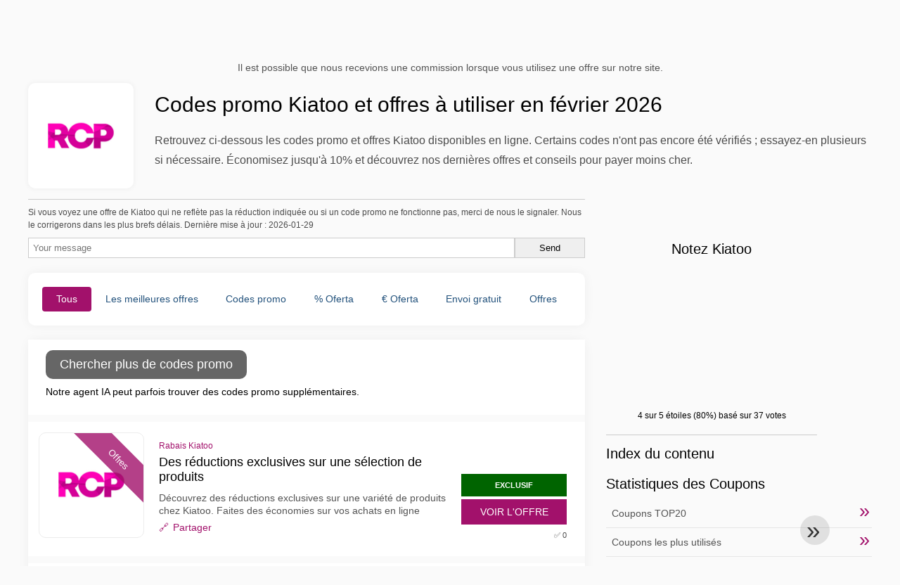

--- FILE ---
content_type: text/html; charset=UTF-8
request_url: https://www.reductioncodepromo.fr/codes-promo-kiatoo
body_size: 17033
content:
<!DOCTYPE html>
<html lang="fr-FR">
<head>
  <meta charset="UTF-8">
  <meta name="viewport" content="width=device-width, initial-scale=1.0">
  <meta name="referrer" content="no-referrer-when-downgrade">
  

    <title>Code promo Kiatoo : jusqu'à 10% de réduction en février 2026</title>
    <meta name="description" content="25 offres et codes Kiatoo vérifiés. Jusqu'à 10% de réduction. Codes vérifiés régulièrement. Conseils d'utilisation et économies France">
    <meta name="robots" content="index, follow, max-image-preview:large">

            <link rel="alternate" hreflang="fr" href="https://www.reductioncodepromo.fr/codes-promo-kiatoo">
        <meta property="og:site_name" content="reductioncodepromo.fr">
        <meta property="og:title" content="Codes promo Kiatoo et offres à utiliser en février 2026">
        <meta property="og:description" content="25 offres et codes Kiatoo vérifiés. Jusqu'à 10% de réduction. Codes vérifiés régulièrement. Conseils d'utilisation et économies France">
        <meta property="og:image" content="https://cdn.reductioncodepromo.fr/logos/fr/300x240/codes-promo-kiatoo.jpg">
        <meta property="og:type" content="website">
        <meta property="og:url" content="https://www.reductioncodepromo.fr/codes-promo-kiatoo">
        <meta property="og:locale" content="fr_FR">
        <link rel="canonical" href="https://www.reductioncodepromo.fr/codes-promo-kiatoo">
    <!-- Favicons -->
        <link rel="icon" type="image/x-icon" href="/assets/img/favicons/fr/favicon.ico">
    <link rel="shortcut icon" href="/assets/img/favicons/fr/favicon32x32.png">
    <link rel="icon" type="image/png" sizes="32x32" href="/assets/img/favicons/fr/favicon32x32.png">
    <link rel="icon" type="image/png" sizes="16x16" href="/assets/img/favicons/fr/favicon16x16.png">
    <link rel="apple-touch-icon" type="image/png" sizes="180x180" href="/assets/img/favicons/fr/favicon180x180.png">
        <!-- Scripts -->
    <script defer src="https://www.reductioncodepromo.fr/themes/maintheme/js/app.js?1"></script>
	<script type="text/javascript">var noindex = false,base64buffer = "",ajaxurl = "https:\/\/www.reductioncodepromo.fr\/ajax.php",subfolder = "\/",wp_home = "https:\/\/www.reductioncodepromo.fr\/",pua_urls = "[base64]",http_host = "reductioncodepromo.fr",sharethis = "Salut j'ai trouv\u00e9 cette r\u00e9duction ",adpopmsg = "D\u00e9sactivez votre bloqueur de publicit\u00e9s",google_tag_id = "G-F1RVMJVT5X",google_cse_id = "3b039ebbb9ebcfccf",maincountry = "FR",whitelabel_nr = "",wp_roothome = "https:\/\/www.reductioncodepromo.fr",termname = "Kiatoo",taxonomy = "store",sticky = 1,fb_id = 113182,fb_name = "Kiatoo",fb_country = "FR",fb_lang = "fr_FR";</script>
	<script defer type="text/javascript" src="/assets/js/footer.js.php?82" crossorigin="anonymous"></script>

    <script type="application/ld+json">{"@context": "https://schema.org","@type": "WebPage","name": "reductioncodepromo.fr","dateModified": "2026-01-29"}</script>
    <link rel="alternate" type="application/x-ndjson" href="https://www.reductioncodepromo.fr/agentic-coupons.ndjson">
            <style>:root {
    --primary-color: #a2116b;
    --secondary-color: #980762;
}
</style>
    <link rel="stylesheet" type="text/css" href="https://www.reductioncodepromo.fr/themes/childtheme8/stylesheet.css?35">
<script id="jshkcache" type="text/javascript">var xhttp=new XMLHttpRequest();xhttp.open("GET","https://www.reductioncodepromo.fr/codes-promo-kiatoo?hkcache=true",true);xhttp.send();</script></head>
<body>
<div id="overlay"></div>
<div id="popup">
<span id="popupclose">X</span>
<div class="popupcontent">
</div>
<span id="adpopup"></span>
</div>
<header class="header" data-com-header>
<a class="header-logo" href="https://www.reductioncodepromo.fr/" style="background-image:url(https://cdn.reductioncodepromo.fr/images/fr_logo7.png);" title="reductioncodepromo.fr"></a>
 <div class="header-search">
    <input type="text" class="__input" id="name_input" placeholder="Rechercher des magasins">
    <ul id="huge_list"></ul>
    <div class="__btn" id="name_input_btn"></div>
</div>
<nav class="header-nav">
<ul class="__items">
<li><a class="__item-text" href="/codes-reduction-saint-valentin">Saint Valentin</a></li><li class="__item">
<span class="__item-text"><a href="/top20-vouchercodes">Top 20</a></span>
</li>
<li class="__item">
<span class="__item-text"><a href="/about-us">À propos de nous</a></span>
</li>
</ul>
</nav>
<div class="header-hamburger"><div></div><div></div><div></div></div>
</header>
<div class="affiliate-disclaimer" style="font-size:.75rem;margin:auto;display:table;padding:4px 0;z-index:1;position:relative;text-align:center;color:#525252;z-index:1;">
Il est possible que nous recevions une commission lorsque vous utilisez une offre sur notre site.</div><main><section class="section _storetop">
  <div class="section-wrap">
    <div class="storetop">
      <div class="__img"><img src="https://cdn.reductioncodepromo.fr/logos/fr/codes-promo-kiatoo.jpg" alt="Code promo Kiatoo" width="100" height="100">
     </div>
      <div class="__text">
        <h1>Codes promo Kiatoo et offres à utiliser en février 2026</h1>
        <p>Retrouvez ci-dessous les codes promo et offres Kiatoo disponibles en ligne. Certains codes n'ont pas encore été vérifiés ; essayez-en plusieurs si nécessaire. Économisez jusqu'à 10% et découvrez nos dernières offres et conseils pour payer moins cher.</p>
      </div>
    </div>
  </div>
</section>
<div class="seplayout">
  <div class="seplayout-big">
    
                <div>
                <style>.accuracymsg{border:1px solid #ccc;border-width:1px 0 0;}.accuracymsg p{font-size:.65rem;line-height:1rem;margin:.5rem 0;}</style>
                <div class="accuracymsg"><p>Si vous voyez une offre de Kiatoo qui ne reflète pas la réduction indiquée ou si un code promo ne fonctionne pas, merci de nous le signaler. Nous le corrigerons dans les plus brefs délais. Dernière mise à jour : 2026-01-29</p>
                <form method="post" style="display:flex;flex-wrap:wrap;gap:8px;">
                    <input type="text" name="honeypot" value="" style="display:none;">
                    <input type="text" name="couponsverifymsg" value="" placeholder="Your message" style="flex:1;padding:6px;border:1px solid #ccc;min-width:200px;">
                    <input type="submit" value="Send" style="padding:6px;border:1px solid #ccc;min-width:100px;">
                </form>
                </div>
                </div>     <div class="tabs _noequal" data-com-tabs><br>
      <div class="tabs-body">
        <div class="__item">
          <ul class="toggles" data-com-toggles> 
            <li data-filter="codelist-item">Tous</li>
            <li data-filter="dc_main">Les meilleures offres</li>
            <li data-filter="dc_code">Codes promo</li>
            <li data-filter="dc_percent">% Oferta</li>
            <li data-filter="dc_amount">€ Oferta</li>
            <li data-filter="dc_freeshipping">Envoi gratuit</li>
            <li data-filter="dc_offer">Offres</li>
          </ul>
        </div>
        <div class="__item">
          <div class="sqshops">
                <a href="/codes-promo-teamviewer" class="sqshop"><img data-orig="https://cdn.reductioncodepromo.fr/logos/fr/codes-promo-teamviewer.png" alt="TeamViewer" width="100" height="100"></a><a href="/codes-promo-zwift" class="sqshop"><img data-orig="https://cdn.reductioncodepromo.fr/logos/fr/codes-promo-zwift.png" alt="Zwift" width="100" height="100"></a><a href="/codes-promo-facetune" class="sqshop"><img data-orig="https://cdn.reductioncodepromo.fr/logos/fr/codes-promo-facetune.png" alt="Facetune" width="100" height="100"></a><a href="/codes-promo-exitlag" class="sqshop"><img data-orig="https://cdn.reductioncodepromo.fr/fr/V5V1Q1KG61KtQb4AcP2c.png?cb=1734548554" alt="ExitLag " width="100" height="100"></a><a href="/codes-promo-impression-toner-com" class="sqshop"><img data-orig="https://cdn.reductioncodepromo.fr/logos/fr/codes-promo-impression-toner-com.png" alt="impression-toner.com" width="100" height="100"></a><a href="/codes-promo-top-conv-com" class="sqshop"><img data-orig="https://cdn.reductioncodepromo.fr/logos/fr/codes-promo-top-conv-com.png" alt="Top-conv.com" width="100" height="100"></a><a href="/codes-promo-visualcv" class="sqshop"><img data-orig="https://cdn.reductioncodepromo.fr/logos/fr/codes-promo-visualcv.png" alt="VisualCV" width="100" height="100"></a><a href="/codes-promo-nextdigitalkey" class="sqshop"><img data-orig="https://cdn.reductioncodepromo.fr/logos/fr/codes-promo-nextdigitalkey.png" alt="NextDigitalKey" width="100" height="100"></a><a href="/codes-promo-france-verif" class="sqshop"><img data-orig="https://cdn.reductioncodepromo.fr/logos/fr/codes-promo-france-verif.png" alt="France Verif" width="100" height="100"></a><a href="/codes-promo-pipedrive" class="sqshop"><img data-orig="https://cdn.reductioncodepromo.fr/logos/fr/codes-promo-pipedrive.jpg" alt="PipeDrive" width="100" height="100"></a><a href="/codes-promo-keygeak" class="sqshop"><img data-orig="https://cdn.reductioncodepromo.fr/logos/fr/codes-promo-keygeak.png" alt="KeyGeak" width="100" height="100"></a><a href="/codes-promo-refurb-planet" class="sqshop"><img data-orig="https://cdn.reductioncodepromo.fr/logos/fr/codes-promo-refurb-planet.png" alt="Refurb Planet" width="100" height="100"></a>          </div>
        </div>
        <div class="__item"> 
          <div class="rec_added"><div class="__date">2026-02-01 09:10:11</div><a class="__text" href="/dhgate/profitez-de-29-00-3-00-avec-le-coupon-sur-dhgate-com">Profitez de 29,00€ - 3,00€ avec le coupon "" sur Dhgate.com</a><div class="__shop">dhgate </div></div><div class="rec_added"><div class="__date">2026-02-01 08:07:44</div><a class="__text" href="/ulla-popken/grand-choix-de-sweats-disponibles-a-ulla-popken">Grand choix de sweats disponibles à Ulla Popken</a><div class="__shop">Ulla Popken </div></div><div class="rec_added"><div class="__date">2026-02-01 08:09:01</div><a class="__text" href="/made-com/design-des-tables-made-com">Design des tables | MADE.com</a><div class="__shop">made.com </div></div><div class="rec_added"><div class="__date">2026-02-01 08:07:34</div><a class="__text" href="/l-or-espresso/l-or-page-capsules-maxi-lots">L'OR - Page Capsules - Maxi Lots</a><div class="__shop">l'or espresso </div></div><div class="rec_added"><div class="__date">2026-02-01 08:09:01</div><a class="__text" href="/hotels-com/widget-de-recherche-hotels-com-france">Widget de recherche Hotels.com France</a><div class="__shop">hotels.com </div></div><div class="rec_added"><div class="__date">2026-02-01 08:09:01</div><a class="__text" href="/feelgood-contacts/les-soldes-d-ete-sont-la-obtenez-12-de-reduction-sur-les">Les soldes d'été sont là ! Obtenez 12% de réduction sur les lunettes et les lunettes de soleil sélectionnées. Utilisez le code :</a><div class="__shop">feelgood contacts </div></div><div class="rec_added"><div class="__date">2026-02-01 08:07:34</div><a class="__text" href="/expedia/expedia-fr-search-widget-cp-affiliate-hub">Expedia FR Search Widget (CP Affiliate Hub)</a><div class="__shop">expedia </div></div><div class="rec_added"><div class="__date">2026-02-01 08:07:34</div><a class="__text" href="/changegroup/chg-partnerize-static-standard">CHG Partnerize static - standard</a><div class="__shop">changegroup </div></div><div class="rec_added"><div class="__date">2026-02-01 08:07:30</div><a class="__text" href="/bosch/bosch-home-black-friday">Bosch Home Black Friday</a><div class="__shop">bosch </div></div><div class="rec_added"><div class="__date">2026-02-01 08:09:01</div><a class="__text" href="/abritel/abritel-repertoriez-votre-propriete-questions-et-reponses">Abritel - Répertoriez votre propriété - Questions et réponses</a><div class="__shop">abritel </div></div><div class="rec_added"><div class="__date">2026-02-01 07:07:20</div><a class="__text" href="/yousporty/chaussures-en-ligne-sportwear-streetwear-pour-les-hommes-femmes-et-enfants">CHAUSSURES EN LIGNE, SPORTWEAR, STREETWEAR POUR LES HOMMES , FEMMES ET ENFANTS</a><div class="__shop">yousporty </div></div><div class="rec_added"><div class="__date">2026-02-01 07:07:18</div><a class="__text" href="/go-puzzle/banniere-go-puzzle">Bannière - Go Puzzle</a><div class="__shop">go puzzle </div></div><div class="rec_added"><div class="__date">2026-01-31 21:40:41</div><a class="__text" href="/aliexpress/jusqu-a-459-00-de-reduction">Jusqu'à 459,00€ de réduction.</a><div class="__shop">aliexpress 1</div></div><div class="rec_added"><div class="__date">2026-01-30 07:06:11</div><a class="__text" href="/novuseros/one-night-stand-gratuit">One Night Stand gratuit</a><div class="__shop">NovusEros </div></div><div class="rec_added"><div class="__date">2026-01-29 09:05:22</div><a class="__text" href="/momox/nouveau-look-pour-momox-15-bonus-pour-vos-clients">Nouveau look pour momox - 15 % bonus pour vos clients!</a><div class="__shop">Momox </div></div><div class="rec_added"><div class="__date">2026-01-28 16:05:18</div><a class="__text" href="/emp/jusqu-a-70-sur-les-soldes-d-hiver">Jusqu'à -70 % sur les soldes d'hiver !</a><div class="__shop">emp </div></div><div class="rec_added"><div class="__date">2026-01-28 09:05:22</div><a class="__text" href="/trip-and-co/code-promo-2026-tionnel-20-de-reduction-des-399">Code promo 2026 tionnel 20€ de réduction dès 399€</a><div class="__shop">trip and co </div></div><div class="rec_added"><div class="__date">2026-01-28 08:05:41</div><a class="__text" href="/delonghi/beneficiez-de-5-supplementaires">Bénéficiez de 5% supplémentaires</a><div class="__shop">delonghi </div></div><div class="rec_added"><div class="__date">2026-01-28 07:06:30</div><a class="__text" href="/repeat-cashmere/laissez-vous-seduire-par-une-mode-feminine-dans-des-matieres-nobles">Laissez-vous séduire par une mode féminine dans des matières nobles.</a><div class="__shop">repeat cashmere </div></div><div class="rec_added"><div class="__date">2026-01-27 16:05:57</div><a class="__text" href="/trotec/15-de-reduction-supplementaire-sur-les-articles-deja-soldes">15 % de réduction supplémentaire sur les articles déjà soldés</a><div class="__shop">trotec </div></div>        </div>
      </div>
    </div>
    <div class="codelist" id="topcoupon">
      <div class="codelist-item" style="display:flex;flex-direction:column;">
<style>
.promo-agent {
  font-size: 14px;
  width: 100%;
}
.promo-agent-loading{
  display:flex;
  align-items:center;
  gap:12px;
  padding: 10px;
}
#promo-agent-box {
  padding: 10px;
}
.spinner{
  width:18px; height:18px;
  border:2px solid rgba(255,255,255,.2);
  border-top-color:#9cc4ff;
  border-radius:50%;
  animation: spin 1s linear infinite;
}
@keyframes spin{ to{ transform: rotate(360deg);} }
.promo-deals {
}
.promo-deals .row {
  display: grid;
  grid-template-columns: 15% 30% 55%;
  padding: 6px 0;
  gap: 10px;
  border-bottom: 1px solid #ccc;
}
.promo-agent-btn {
  width: auto;
  padding: 10px 20px;
  border: none;
  font-size: 1rem;
  background: #666;
  color: white;
  cursor: pointer;
  border-radius: 10px;
  margin: 0 10px;
}
/* Responsive: stack on small screens */
@media (max-width: 640px){
}
</style>
<button type="button" id="promo-agent-btn" class="promo-agent-btn">
  Chercher plus de codes promo</button>
<div id="promo-agent-box" class="promo-agent" data-nosnippet>
  <div class="promo-agent-loading" id="promo-agent-loading">
    <div class="spinner"></div>
    <div>Recherche en cours...</div>
  </div>
  <div id="promo-agent-content">Notre agent IA peut parfois trouver des codes promo supplémentaires.</div>
  <center id="promo-agent-found" style="margin:20px 0 0; display:none; font-size:13px; opacity:.75;">Réductions trouvées par IA</center>	
</div>

<script>
const store = "Kiatoo";
const slug  = "kiatoo";
document.addEventListener("DOMContentLoaded",()=>{const e=document.getElementById("promo-agent-content"),t=document.getElementById("promo-agent-loading"),n=document.getElementById("promo-agent-box"),o=document.getElementById("promo-agent-btn"),s=document.getElementById("promo-agent-found");if(!(e&&t&&n&&o))return;let a=0;function l(e){return String(e??"").replace(/&/g,"&amp;").replace(/</g,"&lt;").replace(/>/g,"&gt;")}function d(e){return String(e??"").replace(/https?:\/\/\S+/gi,"").replace(/\b[a-z0-9.-]+\.(com|net|org|nl|de|fr|it|es|co|io)\b/gi,"").trim()}function i(n){e.innerHTML=n,t.style.display="none",e.style.display="block",o.disabled=!1,o.setAttribute("aria-busy","false")}t.style.display="none",s&&(s.style.display="none"),o.addEventListener("click",async()=>{const n=++a;try{t.style.display="flex",e.style.display="none",o.disabled=!0,o.setAttribute("aria-busy","true"),s&&(s.style.display="none");const r=Date.now(),c=await async function(){const e="action=promoagent&program="+encodeURIComponent(store)+"&slug="+encodeURIComponent(slug),t=await fetch("https://www.reductioncodepromo.fr/ajax.php",{method:"POST",headers:{"Content-Type":"application/x-www-form-urlencoded"},credentials:"same-origin",cache:"no-store",body:e});if(!t.ok)throw new Error("HTTP "+t.status);const n=await t.json();return n&&Array.isArray(n.deals)?n.deals:[]}(),p=Date.now()-r;if(p<900&&await new Promise(e=>setTimeout(e,900-p)),n!==a)return;if(!c.length)return s&&(s.style.display="none"),void i('<div class="muted">Aucune offre supplémentaire trouvée pour le moment.</div>');s&&(s.style.display="block"),i('<div class="promo-deals">'+c.map(e=>{const t=d(e.code||""),n=d(e.discount||""),o=d(e.conditions||"");return`\n<div class="row">\n<div class="cell code">${t?`<strong>${l(t)}</strong>`:'<span class="muted"></span>'}</div>\n<div class="cell discount">${n?l(n):'<span class="muted"></span>'}</div>\n<div class="cell conditions">${o?l(o):'<span class="muted"></span>'}</div>\n</div>\n`}).join("")+"</div>")}catch(e){if(n!==a)return;s&&(s.style.display="none"),i('<div class="muted">Aucune offre supplémentaire trouvée pour le moment.</div>')}})});
</script>

</div>      <div class="codelist-item itemid3289165 dc_main dc_offer affiliate">
    <div class="__logo">
        <div class="__logo-img">
                        
            <div class="__logo-text" style="font-size:small;font-weight:normal;">
            <a href="/codes-promo-kiatoo#3289165" target="_blank" rel="noopener"><img data-orig="https://cdn.reductioncodepromo.fr/logos/fr/codes-promo-kiatoo.jpg" alt="Kiatoo" width="126" height="46"></a>                        </div>
            <div class="__logo-type">Offres</div>
        </div>
        
    </div>
    <div class="__desc offercontent" data-clipb="" data-id="3289165">
    <div>
        <div class="__desc-data">
        Rabais Kiatoo        </div>
                        <div class="__desc-title">
            <h3>Des réductions exclusives sur une sélection de produits</h3>            </div>
            <div class="__desc-text">Découvrez des réductions exclusives sur une variété de produits chez Kiatoo. Faites des économies sur vos achats en ligne</div>
                         <label class="__foot-share">Partager            <input type="checkbox">
            <div class="__sn"></div>
            </label>
                    </div>
        <div class="__foot">
        	            <span class='__foot-excl'>EXCLUSIF</span>
                        <div class="__foot-btn_row">
                <div class="__foot-btn">
                
                    <div title="Voir l'offre" data-href="/codes-promo-kiatoo#3289165" data-id="3289165">
                    <div class="__foot-btn-below"></div><div class="__foot-btn-offer">Voir l'offre</div>
                    </div>                </div>
                <div class="__foot_used">
                                        <div>&#9989; 0</div>
                                    </div>
            </div>
        </div>
    </div>
</div>
<div class="codelist-item itemid3271468 dc_main dc_offer affiliate">
    <div class="__logo">
        <div class="__logo-img">
                        
            <div class="__logo-text" style="font-size:small;font-weight:normal;">
            <a href="/codes-promo-kiatoo#3271468" target="_blank" rel="noopener"><img data-orig="https://cdn.reductioncodepromo.fr/logos/fr/codes-promo-kiatoo.jpg" alt="Kiatoo" width="126" height="46"></a>                        </div>
            <div class="__logo-type">Offres</div>
        </div>
        
    </div>
    <div class="__desc offercontent" data-clipb="" data-id="3271468">
    <div>
        <div class="__desc-data">
        Rabais Kiatoo        </div>
                        <div class="__desc-title">
            <h3>Promotion exclusive en ligne</h3>            </div>
            <div class="__desc-text">Profitez de réductions exclusives en ligne sur une large gamme de produits</div>
                         <label class="__foot-share">Partager            <input type="checkbox">
            <div class="__sn"></div>
            </label>
                    </div>
        <div class="__foot">
        	            <div class="__foot-btn_row">
                <div class="__foot-btn">
                
                    <div title="Voir l'offre" data-href="/codes-promo-kiatoo#3271468" data-id="3271468">
                    <div class="__foot-btn-below"></div><div class="__foot-btn-offer">Voir l'offre</div>
                    </div>                </div>
                <div class="__foot_used">
                                        <div>&#9989; 0</div>
                                    </div>
            </div>
        </div>
    </div>
</div>
<div class="codelist-item itemid3250447 dc_main dc_offer affiliate">
    <div class="__logo">
        <div class="__logo-img">
                        
            <div class="__logo-text" style="font-size:small;font-weight:normal;">
            <a href="/codes-promo-kiatoo#3250447" target="_blank" rel="noopener"><img data-orig="https://cdn.reductioncodepromo.fr/logos/fr/codes-promo-kiatoo.jpg" alt="Kiatoo" width="126" height="46"></a>                        </div>
            <div class="__logo-type">Offres</div>
        </div>
        
    </div>
    <div class="__desc offercontent" data-clipb="" data-id="3250447">
    <div>
        <div class="__desc-data">
        Rabais Kiatoo        </div>
                        <div class="__desc-title">
            <h3>Offre spéciale abonnés!</h3>            </div>
            <div class="__desc-text">Profitez de réductions exclusives sur les abonnements mensuels chez Kiatoo. Offre limitée, abonnez-vous maintenant</div>
                         <label class="__foot-share">Partager            <input type="checkbox">
            <div class="__sn"></div>
            </label>
                    </div>
        <div class="__foot">
        	            <div class="__foot-btn_row">
                <div class="__foot-btn">
                
                    <div title="Voir l'offre" data-href="/codes-promo-kiatoo#3250447" data-id="3250447">
                    <div class="__foot-btn-below"></div><div class="__foot-btn-offer">Voir l'offre</div>
                    </div>                </div>
                <div class="__foot_used">
                                        <div>&#9989; 0</div>
                                    </div>
            </div>
        </div>
    </div>
</div>
<div class="adwidget"></div><div class="codelist-item topbanner" style="display:block;"></div>

<div class="" style="padding: 18px;background: #f3f5fd;margin: 10px 0;">
  <div style="max-width:900px; margin-bottom:24px;">
    <h5 style="margin:0 0 8px; font-size:20px;">
      Économisez plus avec la bonne carte de débit    </h5>
    <p style="margin:0; font-size:15px; line-height:1.6; color:#444;">
      Économisez encore plus grâce à des cartes de débit gratuites comme Wise et N26. Elles permettent d’éviter les frais, de gérer les paiements en ligne et d’acheter plus efficacement, surtout à l’international.    </p>
  </div>

  <div style="display:flex; gap:24px; flex-wrap:wrap;">
    <div style="flex:1; min-width:260px; background:#fff; border-radius:12px; display:flex; align-items:center; padding:10px 5px;">
      <img alt="Wise Card" style="width:110px; height:auto; object-fit:contain;" src="https://cdn.imp-multimedia.com/wise-card.jpg?2">
      <div>
        <strong style="font-size:16px;">Wise Card</strong>
        <p style="margin:6px 0 8px; font-size:14px; line-height:1.5; color:#555;">
          Carte de débit avec des taux de change bas. Idéale pour les achats en ligne sans frais cachés.        </p>
        <a href="https://wise.com/invite/ath/harmk1" rel="sponsored nofollow noopener" target="_blank" style="font-size:14px; color:#0070cc; text-decoration:none; font-weight:500;">
          Inscription gratuite →        </a>
      </div>
    </div>

    <div style="flex:1; min-width:260px; background:#fff; border-radius:12px; display:flex; align-items:center; padding:10px 5px;">
      <img alt="N26 Card" style="width:110px; height:auto; object-fit:contain;" src="https://cdn.imp-multimedia.com/n26.jpg">
      <div>
        <strong style="font-size:16px;">N26 Card</strong>
        <p style="margin:6px 0 8px; font-size:14px; line-height:1.5; color:#555;">
          Compte bancaire en ligne gratuit avec une carte moderne pour les paiements en ligne en Europe.        </p>
        <a href="https://n26.com/r/harryk7380" rel="sponsored nofollow noopener" target="_blank" style="font-size:14px; color:#0070cc; text-decoration:none; font-weight:500;">
          Inscription gratuite →        </a>
      </div>
    </div>
  </div>
</div>
<div style='padding:20px'><h2>Explorez plus d'offres de Kiatoo</h2><div class='taxbottom'>Trouver le bon code de réduction peut nécessiter plusieurs essais. Nous vous suggérons de tester ces codes de Kiatoo pour augmenter vos chances d'économiser.</div></div><div class="codelist-item itemid3224241 dc_main dc_offer affiliate">
    <div class="__logo">
        <div class="__logo-img">
                        
            <div class="__logo-text" style="font-size:small;font-weight:normal;">
            <a href="/codes-promo-kiatoo#3224241" target="_blank" rel="noopener"><img data-orig="https://cdn.reductioncodepromo.fr/logos/fr/codes-promo-kiatoo.jpg" alt="Kiatoo" width="126" height="46"></a>                        </div>
            <div class="__logo-type">Offres</div>
        </div>
        
    </div>
    <div class="__desc offercontent" data-clipb="" data-id="3224241">
    <div>
        <div class="__desc-data">
        Rabais Kiatoo        </div>
                        <div class="__desc-title">
            <h3>Réductions sur les produits électroniques</h3>            </div>
            <div class="__desc-text">Profitez de réductions sur une sélection de produits électroniques chez Kiatoo pour des achats malins</div>
                         <label class="__foot-share">Partager            <input type="checkbox">
            <div class="__sn"></div>
            </label>
                    </div>
        <div class="__foot">
        	            <div class="__foot-btn_row">
                <div class="__foot-btn">
                
                    <div title="Voir l'offre" data-href="/codes-promo-kiatoo#3224241" data-id="3224241">
                    <div class="__foot-btn-below"></div><div class="__foot-btn-offer">Voir l'offre</div>
                    </div>                </div>
                <div class="__foot_used">
                                        <div>&#9989; 0</div>
                                    </div>
            </div>
        </div>
    </div>
</div>
<div class="codelist-item itemid3201342 dc_main dc_offer affiliate">
    <div class="__logo">
        <div class="__logo-img">
                        
            <div class="__logo-text" style="font-size:small;font-weight:normal;">
            <a href="/codes-promo-kiatoo#3201342" target="_blank" rel="noopener"><img data-orig="https://cdn.reductioncodepromo.fr/logos/fr/codes-promo-kiatoo.jpg" alt="Kiatoo" width="126" height="46"></a>                        </div>
            <div class="__logo-type">Offres</div>
        </div>
        
    </div>
    <div class="__desc offercontent" data-clipb="" data-id="3201342">
    <div>
        <div class="__desc-data">
        Rabais Kiatoo        </div>
                        <div class="__desc-title">
            <h3>Outils de marketing numérique à prix réduit</h3>            </div>
            <div class="__desc-text">Boostez votre entreprise en ligne avec les outils de marketing numérique de Kiatoo. Offres spéciales parfois disponibles</div>
                         <label class="__foot-share">Partager            <input type="checkbox">
            <div class="__sn"></div>
            </label>
                    </div>
        <div class="__foot">
        	            <div class="__foot-btn_row">
                <div class="__foot-btn">
                
                    <div title="Voir l'offre" data-href="/codes-promo-kiatoo#3201342" data-id="3201342">
                    <div class="__foot-btn-below"></div><div class="__foot-btn-offer">Voir l'offre</div>
                    </div>                </div>
                <div class="__foot_used">
                                        <div>&#9989; 0</div>
                                    </div>
            </div>
        </div>
    </div>
</div>
<div class="codelist-item itemid3179570 dc_main dc_offer affiliate">
    <div class="__logo">
        <div class="__logo-img">
                        
            <div class="__logo-text" style="font-size:small;font-weight:normal;">
            <a href="/codes-promo-kiatoo#3179570" target="_blank" rel="noopener"><img data-orig="https://cdn.reductioncodepromo.fr/logos/fr/codes-promo-kiatoo.jpg" alt="Kiatoo" width="126" height="46"></a>                        </div>
            <div class="__logo-type">Offres</div>
        </div>
        
    </div>
    <div class="__desc offercontent" data-clipb="" data-id="3179570">
    <div>
        <div class="__desc-data">
        Rabais Kiatoo        </div>
                        <div class="__desc-title">
            <h3>Offre spéciale: Parfois des remises sur les gadgets électroniques</h3>            </div>
            <div class="__desc-text">Kiatoo propose parfois des remises spéciales sur une gamme de gadgets électroniques innovants. Ne manquez pas cette offre</div>
                         <label class="__foot-share">Partager            <input type="checkbox">
            <div class="__sn"></div>
            </label>
                    </div>
        <div class="__foot">
        	            <div class="__foot-btn_row">
                <div class="__foot-btn">
                
                    <div title="Voir l'offre" data-href="/codes-promo-kiatoo#3179570" data-id="3179570">
                    <div class="__foot-btn-below"></div><div class="__foot-btn-offer">Voir l'offre</div>
                    </div>                </div>
                <div class="__foot_used">
                                        <div>&#9989; 0</div>
                                    </div>
            </div>
        </div>
    </div>
</div>
<div class="codelist-item itemid3165443 dc_main dc_percent dc_offer affiliate">
    <div class="__logo">
        <div class="__logo-img">
                        
            <div class="__logo-text">
            10%                        </div>
            <div class="__logo-type">Offres</div>
        </div>
        
    </div>
    <div class="__desc offercontent" data-clipb="" data-id="3165443">
    <div>
        <div class="__desc-data">
        Rabais Kiatoo        </div>
                        <div class="__desc-title">
            <h3>Réductions sur les gadgets!</h3>            </div>
            <div class="__desc-text">Parfois des offres spéciales et jusqu'à 10% de réduction sur une sélection de gadgets chez Kiatoo</div>
                         <label class="__foot-share">Partager            <input type="checkbox">
            <div class="__sn"></div>
            </label>
                    </div>
        <div class="__foot">
        	            <div class="__foot-btn_row">
                <div class="__foot-btn">
                
                    <div title="Voir l'offre" data-href="/codes-promo-kiatoo#3165443" data-id="3165443">
                    <div class="__foot-btn-below"></div><div class="__foot-btn-offer">Voir l'offre</div>
                    </div>                </div>
                <div class="__foot_used">
                                        <div>&#9989; 0</div>
                                    </div>
            </div>
        </div>
    </div>
</div>
<div class="adwidget"></div><div class="codelist-item itemid3149559 dc_main dc_percent dc_offer affiliate">
    <div class="__logo">
        <div class="__logo-img">
                        
            <div class="__logo-text">
            10%                        </div>
            <div class="__logo-type">Offres</div>
        </div>
        
    </div>
    <div class="__desc offercontent" data-clipb="" data-id="3149559">
    <div>
        <div class="__desc-data">
        Rabais Kiatoo        </div>
                        <div class="__desc-title">
            <h3>Trouvez les meilleurs produits pour votre animal sur Kiatoo</h3>            </div>
            <div class="__desc-text">Offres spéciales sur les accessoires pour animaux de compagnie, parfois jusqu'à 10% de réduction</div>
                         <label class="__foot-share">Partager            <input type="checkbox">
            <div class="__sn"></div>
            </label>
                    </div>
        <div class="__foot">
        	            <div class="__foot-btn_row">
                <div class="__foot-btn">
                
                    <div title="Voir l'offre" data-href="/codes-promo-kiatoo#3149559" data-id="3149559">
                    <div class="__foot-btn-below"></div><div class="__foot-btn-offer">Voir l'offre</div>
                    </div>                </div>
                <div class="__foot_used">
                                        <div>&#9989; 0</div>
                                    </div>
            </div>
        </div>
    </div>
</div>
<div class="codelist-item itemid3131135 dc_main dc_offer affiliate">
    <div class="__logo">
        <div class="__logo-img">
                        
            <div class="__logo-text" style="font-size:small;font-weight:normal;">
            <a href="/codes-promo-kiatoo#3131135" target="_blank" rel="noopener"><img data-orig="https://cdn.reductioncodepromo.fr/logos/fr/codes-promo-kiatoo.jpg" alt="Kiatoo" width="126" height="46"></a>                        </div>
            <div class="__logo-type">Offres</div>
        </div>
        
    </div>
    <div class="__desc offercontent" data-clipb="" data-id="3131135">
    <div>
        <div class="__desc-data">
        Rabais Kiatoo        </div>
                        <div class="__desc-title">
            <h3>Accessoires pour animaux en promotion</h3>            </div>
            <div class="__desc-text">Parfois, profitez de remises sur une variété d'accessoires pour animaux chez Kiatoo</div>
                         <label class="__foot-share">Partager            <input type="checkbox">
            <div class="__sn"></div>
            </label>
                    </div>
        <div class="__foot">
        	            <div class="__foot-btn_row">
                <div class="__foot-btn">
                
                    <div title="Voir l'offre" data-href="/codes-promo-kiatoo#3131135" data-id="3131135">
                    <div class="__foot-btn-below"></div><div class="__foot-btn-offer">Voir l'offre</div>
                    </div>                </div>
                <div class="__foot_used">
                                        <div>&#9989; 0</div>
                                    </div>
            </div>
        </div>
    </div>
</div>
<div class="adwidget"></div><div class="codelist-item itemid3117591 dc_main dc_offer affiliate">
    <div class="__logo">
        <div class="__logo-img">
                        
            <div class="__logo-text" style="font-size:small;font-weight:normal;">
            <a href="/codes-promo-kiatoo#3117591" target="_blank" rel="noopener"><img data-orig="https://cdn.reductioncodepromo.fr/logos/fr/codes-promo-kiatoo.jpg" alt="Kiatoo" width="126" height="46"></a>                        </div>
            <div class="__logo-type">Offres</div>
        </div>
        
    </div>
    <div class="__desc offercontent" data-clipb="" data-id="3117591">
    <div>
        <div class="__desc-data">
        Rabais Kiatoo        </div>
                        <div class="__desc-title">
            <h3>Offre spéciale: Réductions parfois disponibles sur les gadgets électroniques</h3>            </div>
            <div class="__desc-text">Découvrez des offres spéciales avec des réductions parfois disponibles sur une sélection de gadgets électroniques chez Kiatoo</div>
                         <label class="__foot-share">Partager            <input type="checkbox">
            <div class="__sn"></div>
            </label>
                    </div>
        <div class="__foot">
        	            <div class="__foot-btn_row">
                <div class="__foot-btn">
                
                    <div title="Voir l'offre" data-href="/codes-promo-kiatoo#3117591" data-id="3117591">
                    <div class="__foot-btn-below"></div><div class="__foot-btn-offer">Voir l'offre</div>
                    </div>                </div>
                <div class="__foot_used">
                                        <div>&#9989; 0</div>
                                    </div>
            </div>
        </div>
    </div>
</div>
<div class="codelist-item itemid3102298 dc_main dc_percent dc_offer affiliate">
    <div class="__logo">
        <div class="__logo-img">
                        
            <div class="__logo-text">
            10%                        </div>
            <div class="__logo-type">Offres</div>
        </div>
        
    </div>
    <div class="__desc offercontent" data-clipb="" data-id="3102298">
    <div>
        <div class="__desc-data">
        Rabais Kiatoo        </div>
                        <div class="__desc-title">
            <h3>Des gadgets innovants à prix réduit</h3>            </div>
            <div class="__desc-text">Profitez de remises allant jusqu'à 10% sur une variété de gadgets technologiques chez Kiatoo</div>
                         <label class="__foot-share">Partager            <input type="checkbox">
            <div class="__sn"></div>
            </label>
                    </div>
        <div class="__foot">
        	            <div class="__foot-btn_row">
                <div class="__foot-btn">
                
                    <div title="Voir l'offre" data-href="/codes-promo-kiatoo#3102298" data-id="3102298">
                    <div class="__foot-btn-below"></div><div class="__foot-btn-offer">Voir l'offre</div>
                    </div>                </div>
                <div class="__foot_used">
                                        <div>&#9989; 0</div>
                                    </div>
            </div>
        </div>
    </div>
</div>
<div class="adwidget"></div><div class="codelist-item itemid3086660 dc_main dc_offer affiliate">
    <div class="__logo">
        <div class="__logo-img">
                        
            <div class="__logo-text" style="font-size:small;font-weight:normal;">
            <a href="/codes-promo-kiatoo#3086660" target="_blank" rel="noopener"><img data-orig="https://cdn.reductioncodepromo.fr/logos/fr/codes-promo-kiatoo.jpg" alt="Kiatoo" width="126" height="46"></a>                        </div>
            <div class="__logo-type">Offres</div>
        </div>
        
    </div>
    <div class="__desc offercontent" data-clipb="" data-id="3086660">
    <div>
        <div class="__desc-data">
        Rabais Kiatoo        </div>
                        <div class="__desc-title">
            <h3>Offre spéciale sur les produits Kiatoo!</h3>            </div>
            <div class="__desc-text">Découvrez des promotions exclusives et des offres groupées sur les gadgets et les accessoires high-tech chez Kiatoo</div>
                         <label class="__foot-share">Partager            <input type="checkbox">
            <div class="__sn"></div>
            </label>
                    </div>
        <div class="__foot">
        	            <div class="__foot-btn_row">
                <div class="__foot-btn">
                
                    <div title="Voir l'offre" data-href="/codes-promo-kiatoo#3086660" data-id="3086660">
                    <div class="__foot-btn-below"></div><div class="__foot-btn-offer">Voir l'offre</div>
                    </div>                </div>
                <div class="__foot_used">
                                        <div>&#9989; 0</div>
                                    </div>
            </div>
        </div>
    </div>
</div>
<div class="codelist-item itemid3065339 dc_main dc_percent dc_offer affiliate">
    <div class="__logo">
        <div class="__logo-img">
                        
            <div class="__logo-text">
            10%                        </div>
            <div class="__logo-type">Offres</div>
        </div>
        
    </div>
    <div class="__desc offercontent" data-clipb="" data-id="3065339">
    <div>
        <div class="__desc-data">
        Rabais Kiatoo        </div>
                        <div class="__desc-title">
            <h3>Réduction sur les abonnements</h3>            </div>
            <div class="__desc-text">Inscrivez-vous maintenant et bénéficiez parfois de jusqu'à 10% de réduction sur les abonnements Kiatoo</div>
                         <label class="__foot-share">Partager            <input type="checkbox">
            <div class="__sn"></div>
            </label>
                    </div>
        <div class="__foot">
        	            <div class="__foot-btn_row">
                <div class="__foot-btn">
                
                    <div title="Voir l'offre" data-href="/codes-promo-kiatoo#3065339" data-id="3065339">
                    <div class="__foot-btn-below"></div><div class="__foot-btn-offer">Voir l'offre</div>
                    </div>                </div>
                <div class="__foot_used">
                                        <div>&#9989; 0</div>
                                    </div>
            </div>
        </div>
    </div>
</div>
<div class="adwidget"></div><div class="codelist-item itemid3049347 dc_main dc_offer affiliate">
    <div class="__logo">
        <div class="__logo-img">
                        
            <div class="__logo-text" style="font-size:small;font-weight:normal;">
            <a href="/codes-promo-kiatoo#3049347" target="_blank" rel="noopener"><img data-orig="https://cdn.reductioncodepromo.fr/logos/fr/codes-promo-kiatoo.jpg" alt="Kiatoo" width="126" height="46"></a>                        </div>
            <div class="__logo-type">Offres</div>
        </div>
        
    </div>
    <div class="__desc offercontent" data-clipb="" data-id="3049347">
    <div>
        <div class="__desc-data">
        Rabais Kiatoo        </div>
                        <div class="__desc-title">
            <h3>Offres exclusives sur les gadgets</h3>            </div>
            <div class="__desc-text">Profitez de réductions spéciales et de deals uniques sur une variété de gadgets chez Kiatoo</div>
                         <label class="__foot-share">Partager            <input type="checkbox">
            <div class="__sn"></div>
            </label>
                    </div>
        <div class="__foot">
        	            <div class="__foot-btn_row">
                <div class="__foot-btn">
                
                    <div title="Voir l'offre" data-href="/codes-promo-kiatoo#3049347" data-id="3049347">
                    <div class="__foot-btn-below"></div><div class="__foot-btn-offer">Voir l'offre</div>
                    </div>                </div>
                <div class="__foot_used">
                                        <div>&#9989; 0</div>
                                    </div>
            </div>
        </div>
    </div>
</div>
<div class="codelist-item itemid3035498 dc_main dc_offer affiliate">
    <div class="__logo">
        <div class="__logo-img">
                        
            <div class="__logo-text" style="font-size:small;font-weight:normal;">
            <a href="/codes-promo-kiatoo#3035498" target="_blank" rel="noopener"><img data-orig="https://cdn.reductioncodepromo.fr/logos/fr/codes-promo-kiatoo.jpg" alt="Kiatoo" width="126" height="46"></a>                        </div>
            <div class="__logo-type">Offres</div>
        </div>
        
    </div>
    <div class="__desc offercontent" data-clipb="" data-id="3035498">
    <div>
        <div class="__desc-data">
        Rabais Kiatoo        </div>
                        <div class="__desc-title">
            <h3>Réductions sur les produits de beauté</h3>            </div>
            <div class="__desc-text">Économisez sur une variété de produits de beauté de qualité avec des réductions chez Kiatoo</div>
                         <label class="__foot-share">Partager            <input type="checkbox">
            <div class="__sn"></div>
            </label>
                    </div>
        <div class="__foot">
        	            <div class="__foot-btn_row">
                <div class="__foot-btn">
                
                    <div title="Voir l'offre" data-href="/codes-promo-kiatoo#3035498" data-id="3035498">
                    <div class="__foot-btn-below"></div><div class="__foot-btn-offer">Voir l'offre</div>
                    </div>                </div>
                <div class="__foot_used">
                                        <div>&#9989; 0</div>
                                    </div>
            </div>
        </div>
    </div>
</div>
<div class="codelist-item itemid3022108 dc_main dc_percent dc_offer affiliate">
    <div class="__logo">
        <div class="__logo-img">
                        
            <div class="__logo-text">
            10%                        </div>
            <div class="__logo-type">Offres</div>
        </div>
        
    </div>
    <div class="__desc offercontent" data-clipb="" data-id="3022108">
    <div>
        <div class="__desc-data">
        Rabais Kiatoo        </div>
                        <div class="__desc-title">
            <h3>Offre limitée: économisez jusqu'à 10% sur les produits</h3>            </div>
            <div class="__desc-text">Profitez de réductions allant jusqu'à 10% sur une sélection de produits de qualité chez Kiatoo</div>
                         <label class="__foot-share">Partager            <input type="checkbox">
            <div class="__sn"></div>
            </label>
                    </div>
        <div class="__foot">
        	            <div class="__foot-btn_row">
                <div class="__foot-btn">
                
                    <div title="Voir l'offre" data-href="/codes-promo-kiatoo#3022108" data-id="3022108">
                    <div class="__foot-btn-below"></div><div class="__foot-btn-offer">Voir l'offre</div>
                    </div>                </div>
                <div class="__foot_used">
                                        <div>&#9989; 0</div>
                                    </div>
            </div>
        </div>
    </div>
</div>
<div class="codelist-item itemid3006699 dc_main dc_offer affiliate">
    <div class="__logo">
        <div class="__logo-img">
                        
            <div class="__logo-text" style="font-size:small;font-weight:normal;">
            <a href="/codes-promo-kiatoo#3006699" target="_blank" rel="noopener"><img data-orig="https://cdn.reductioncodepromo.fr/logos/fr/codes-promo-kiatoo.jpg" alt="Kiatoo" width="126" height="46"></a>                        </div>
            <div class="__logo-type">Offres</div>
        </div>
        
    </div>
    <div class="__desc offercontent" data-clipb="" data-id="3006699">
    <div>
        <div class="__desc-data">
        Rabais Kiatoo        </div>
                        <div class="__desc-title">
            <h3>Réductions exceptionnelles sur les produits Kiatoo</h3>            </div>
            <div class="__desc-text">Découvrez des réductions exceptionnelles sur les produits Kiatoo. Offre limitée, profitez-en maintenant</div>
                         <label class="__foot-share">Partager            <input type="checkbox">
            <div class="__sn"></div>
            </label>
                    </div>
        <div class="__foot">
        	            <div class="__foot-btn_row">
                <div class="__foot-btn">
                
                    <div title="Voir l'offre" data-href="/codes-promo-kiatoo#3006699" data-id="3006699">
                    <div class="__foot-btn-below"></div><div class="__foot-btn-offer">Voir l'offre</div>
                    </div>                </div>
                <div class="__foot_used">
                                        <div>&#9989; 0</div>
                                    </div>
            </div>
        </div>
    </div>
</div>
<div class="codelist-item itemid2991720 dc_main dc_percent dc_offer affiliate">
    <div class="__logo">
        <div class="__logo-img">
                        
            <div class="__logo-text">
            10%                        </div>
            <div class="__logo-type">Offres</div>
        </div>
        
    </div>
    <div class="__desc offercontent" data-clipb="" data-id="2991720">
    <div>
        <div class="__desc-data">
        Rabais Kiatoo        </div>
                        <div class="__desc-title">
            <h3>Réduction sur les gadgets high-tech!</h3>            </div>
            <div class="__desc-text">Parfois jusqu'à 10% de réduction sur une gamme de gadgets high-tech chez Kiatoo</div>
                         <label class="__foot-share">Partager            <input type="checkbox">
            <div class="__sn"></div>
            </label>
                    </div>
        <div class="__foot">
        	            <div class="__foot-btn_row">
                <div class="__foot-btn">
                
                    <div title="Voir l'offre" data-href="/codes-promo-kiatoo#2991720" data-id="2991720">
                    <div class="__foot-btn-below"></div><div class="__foot-btn-offer">Voir l'offre</div>
                    </div>                </div>
                <div class="__foot_used">
                                        <div>&#9989; 0</div>
                                    </div>
            </div>
        </div>
    </div>
</div>
<div class="codelist-item itemid2973663 dc_main dc_offer affiliate">
    <div class="__logo">
        <div class="__logo-img">
                        
            <div class="__logo-text" style="font-size:small;font-weight:normal;">
            <a href="/codes-promo-kiatoo#2973663" target="_blank" rel="noopener"><img data-orig="https://cdn.reductioncodepromo.fr/logos/fr/codes-promo-kiatoo.jpg" alt="Kiatoo" width="126" height="46"></a>                        </div>
            <div class="__logo-type">Offres</div>
        </div>
        
    </div>
    <div class="__desc offercontent" data-clipb="" data-id="2973663">
    <div>
        <div class="__desc-data">
        Rabais Kiatoo        </div>
                        <div class="__desc-title">
            <h3>Réductions sur les gadgets et accessoires tech</h3>            </div>
            <div class="__desc-text">Parfois, profitez de réductions sur une sélection de gadgets et accessoires tech chez Kiatoo pour rester à la pointe de la technologie</div>
                         <label class="__foot-share">Partager            <input type="checkbox">
            <div class="__sn"></div>
            </label>
                    </div>
        <div class="__foot">
        	            <div class="__foot-btn_row">
                <div class="__foot-btn">
                
                    <div title="Voir l'offre" data-href="/codes-promo-kiatoo#2973663" data-id="2973663">
                    <div class="__foot-btn-below"></div><div class="__foot-btn-offer">Voir l'offre</div>
                    </div>                </div>
                <div class="__foot_used">
                                        <div>&#9989; 0</div>
                                    </div>
            </div>
        </div>
    </div>
</div>
<div class="codelist-item itemid2934828 dc_main dc_offer affiliate">
    <div class="__logo">
        <div class="__logo-img">
                        
            <div class="__logo-text" style="font-size:small;font-weight:normal;">
            <a href="/codes-promo-kiatoo#2934828" target="_blank" rel="noopener"><img data-orig="https://cdn.reductioncodepromo.fr/logos/fr/codes-promo-kiatoo.jpg" alt="Kiatoo" width="126" height="46"></a>                        </div>
            <div class="__logo-type">Offres</div>
        </div>
        
    </div>
    <div class="__desc offercontent" data-clipb="" data-id="2934828">
    <div>
        <div class="__desc-data">
        Rabais Kiatoo        </div>
                        <div class="__desc-title">
            <h3>Réductions exclusives sur les articles de sport</h3>            </div>
            <div class="__desc-text">Profitez de réductions exclusives sur une sélection d'articles de sport de qualité chez Kiatoo</div>
                         <label class="__foot-share">Partager            <input type="checkbox">
            <div class="__sn"></div>
            </label>
                    </div>
        <div class="__foot">
        	            <div class="__foot-btn_row">
                <div class="__foot-btn">
                
                    <div title="Voir l'offre" data-href="/codes-promo-kiatoo#2934828" data-id="2934828">
                    <div class="__foot-btn-below"></div><div class="__foot-btn-offer">Voir l'offre</div>
                    </div>                </div>
                <div class="__foot_used">
                                        <div>&#9989; 0</div>
                                    </div>
            </div>
        </div>
    </div>
</div>
<div class="codelist-item itemid2917455 dc_main dc_percent dc_offer affiliate">
    <div class="__logo">
        <div class="__logo-img">
                        
            <div class="__logo-text">
            10%                        </div>
            <div class="__logo-type">Offres</div>
        </div>
        
    </div>
    <div class="__desc offercontent" data-clipb="" data-id="2917455">
    <div>
        <div class="__desc-data">
        Rabais Kiatoo        </div>
                        <div class="__desc-title">
            <h3>Offre de lancement: 10% de réduction sur tous les produits!</h3>            </div>
            <div class="__desc-text">Découvrez les produits innovants de Kiatoo avec une remise de 10% sur votre première commande pour une expérience exceptionnelle</div>
                         <label class="__foot-share">Partager            <input type="checkbox">
            <div class="__sn"></div>
            </label>
                    </div>
        <div class="__foot">
        	            <div class="__foot-btn_row">
                <div class="__foot-btn">
                
                    <div title="Voir l'offre" data-href="/codes-promo-kiatoo#2917455" data-id="2917455">
                    <div class="__foot-btn-below"></div><div class="__foot-btn-offer">Voir l'offre</div>
                    </div>                </div>
                <div class="__foot_used">
                                        <div>&#9989; 0</div>
                                    </div>
            </div>
        </div>
    </div>
</div>
<div class="codelist-item itemid2905804 dc_main dc_percent dc_offer affiliate">
    <div class="__logo">
        <div class="__logo-img">
                        
            <div class="__logo-text">
            10%                        </div>
            <div class="__logo-type">Offres</div>
        </div>
        
    </div>
    <div class="__desc offercontent" data-clipb="" data-id="2905804">
    <div>
        <div class="__desc-data">
        Rabais Kiatoo        </div>
                        <div class="__desc-title">
            <h3>Réduction de 10% sur les gadgets électroniques</h3>            </div>
            <div class="__desc-text">Obtenez une réduction de 10% sur une sélection de gadgets électroniques chez Kiatoo pour un temps limité</div>
                         <label class="__foot-share">Partager            <input type="checkbox">
            <div class="__sn"></div>
            </label>
                    </div>
        <div class="__foot">
        	            <div class="__foot-btn_row">
                <div class="__foot-btn">
                
                    <div title="Voir l'offre" data-href="/codes-promo-kiatoo#2905804" data-id="2905804">
                    <div class="__foot-btn-below"></div><div class="__foot-btn-offer">Voir l'offre</div>
                    </div>                </div>
                <div class="__foot_used">
                                        <div>&#9989; 0</div>
                                    </div>
            </div>
        </div>
    </div>
</div>
<div class="codelist-item itemid2880250 dc_main dc_offer affiliate">
    <div class="__logo">
        <div class="__logo-img">
                        
            <div class="__logo-text" style="font-size:small;font-weight:normal;">
            <a href="/codes-promo-kiatoo#2880250" target="_blank" rel="noopener"><img data-orig="https://cdn.reductioncodepromo.fr/logos/fr/codes-promo-kiatoo.jpg" alt="Kiatoo" width="126" height="46"></a>                        </div>
            <div class="__logo-type">Offres</div>
        </div>
        
    </div>
    <div class="__desc offercontent" data-clipb="" data-id="2880250">
    <div>
        <div class="__desc-data">
        Rabais Kiatoo        </div>
                        <div class="__desc-title">
            <h3>Économisez sur vos achats en ligne avec Kiatoo</h3>            </div>
            <div class="__desc-text">Profitez de réductions sur une sélection de produits en ligne chez Kiatoo. Offres spéciales disponibles parfois, restez à l'affût</div>
                         <label class="__foot-share">Partager            <input type="checkbox">
            <div class="__sn"></div>
            </label>
                    </div>
        <div class="__foot">
        	            <div class="__foot-btn_row">
                <div class="__foot-btn">
                
                    <div title="Voir l'offre" data-href="/codes-promo-kiatoo#2880250" data-id="2880250">
                    <div class="__foot-btn-below"></div><div class="__foot-btn-offer">Voir l'offre</div>
                    </div>                </div>
                <div class="__foot_used">
                                        <div>&#9989; 0</div>
                                    </div>
            </div>
        </div>
    </div>
</div>
<div class="codelist-item itemid2861461 dc_main dc_offer affiliate">
    <div class="__logo">
        <div class="__logo-img">
                        
            <div class="__logo-text" style="font-size:small;font-weight:normal;">
            <a href="/codes-promo-kiatoo#2861461" target="_blank" rel="noopener"><img data-orig="https://cdn.reductioncodepromo.fr/logos/fr/codes-promo-kiatoo.jpg" alt="Kiatoo" width="126" height="46"></a>                        </div>
            <div class="__logo-type">Offres</div>
        </div>
        
    </div>
    <div class="__desc offercontent" data-clipb="" data-id="2861461">
    <div>
        <div class="__desc-data">
        Rabais Kiatoo        </div>
                        <div class="__desc-title">
            <h3>Promotion spéciale sur les articles de mode</h3>            </div>
            <div class="__desc-text">Découvrez des offres spéciales et des réductions sur une variété d'articles de mode chez Kiatoo</div>
                         <label class="__foot-share">Partager            <input type="checkbox">
            <div class="__sn"></div>
            </label>
                    </div>
        <div class="__foot">
        	            <div class="__foot-btn_row">
                <div class="__foot-btn">
                
                    <div title="Voir l'offre" data-href="/codes-promo-kiatoo#2861461" data-id="2861461">
                    <div class="__foot-btn-below"></div><div class="__foot-btn-offer">Voir l'offre</div>
                    </div>                </div>
                <div class="__foot_used">
                                        <div>&#9989; 0</div>
                                    </div>
            </div>
        </div>
    </div>
</div>
<div class="codelist-item itemid2836818 dc_main dc_offer affiliate">
    <div class="__logo">
        <div class="__logo-img">
                        
            <div class="__logo-text" style="font-size:small;font-weight:normal;">
            <a href="/codes-promo-kiatoo#2836818" target="_blank" rel="noopener"><img data-orig="https://cdn.reductioncodepromo.fr/logos/fr/codes-promo-kiatoo.jpg" alt="Kiatoo" width="126" height="46"></a>                        </div>
            <div class="__logo-type">Offres</div>
        </div>
        
    </div>
    <div class="__desc offercontent" data-clipb="" data-id="2836818">
    <div>
        <div class="__desc-data">
        Rabais Kiatoo        </div>
                        <div class="__desc-title">
            <h3>Offre spéciale: Économisez sur les accessoires de mode</h3>            </div>
            <div class="__desc-text">Découvrez des offres spéciales sur une variété d'accessoires de mode chez Kiatoo. Ajoutez une touche d'élégance à votre tenue à moindre coût</div>
                         <label class="__foot-share">Partager            <input type="checkbox">
            <div class="__sn"></div>
            </label>
                    </div>
        <div class="__foot">
        	            <div class="__foot-btn_row">
                <div class="__foot-btn">
                
                    <div title="Voir l'offre" data-href="/codes-promo-kiatoo#2836818" data-id="2836818">
                    <div class="__foot-btn-below"></div><div class="__foot-btn-offer">Voir l'offre</div>
                    </div>                </div>
                <div class="__foot_used">
                                        <div>&#9989; 274</div>
                                    </div>
            </div>
        </div>
    </div>
</div>
    </div>
    <ul class="breadcrumbs"><li><a href="https://www.reductioncodepromo.fr/">Accueil</a></li><li><a href="/bons-plans-ordinateur-et-logiciel">Ordinateur et logiciel</a></li><li><a href="/codes-reduction-saint-valentin">Saint Valentin</a></li><li>Codes promo Kiatoo</li></ul><script type="application/ld+json">{"@context": "https://schema.org","@type": "BreadcrumbList","itemListElement":[{"@type": "ListItem","position":1,"item":{"@id":"https://www.reductioncodepromo.fr/","name":"Homepage"}},{"@type": "ListItem","position":1,"item":{"@id":"https://www.reductioncodepromo.fr/bons-plans-ordinateur-et-logiciel","name":"Ordinateur et logiciel"}},{"@type": "ListItem","position":2,"item":{"@id":"Accueil","name":"Kiatoo"}}]}</script>    <div class="widgetbanners">
        </div>
            <div class="_storetop">
        </div>
    <div class="taxbottom">
        <style>.svgchart svg{max-width:800px}.svgchart .label{font-size:12px;text-anchor:middle}.svgchart{display:table;margin-bottom:30px;border-bottom:10px solid #eee;padding:20px 0}.svgchartLegenda{margin:-5px 30px}.svgchartLegenda span{padding-left:25px;position:relative;margin-right:10px}.svgchartLegenda .legendItem::before{content:'';position:absolute;left:0;width:15px;height:15px;background-color:currentColor;margin:5px}.svgchartgreen::before{color:green}.svgchartblue::before{color:blue}@media screen and (max-width:720px){.svgchart{display:none}}</style><div class="svgchart"><h4>Historique des codes promo Kiatoo.</h4><span style="margin-bottom:20px;display:block;">Cela vous montre le nombre de coupons Kiatoo des derniers mois, ce qui peut vous aider à voir quand vous êtes le plus susceptible de trouver des codes sur notre site web.</span><div id="svgchartContainer"></div><div class="svgchartLegenda"><span class="legendItem svgchartblue">Code promo</span><span class="legendItem svgchartgreen">Offres</span></div></div><script>const mysqlData=[{"year":"2025","month":"02","codes":0,"offers":2},{"year":"2025","month":"03","codes":0,"offers":4},{"year":"2025","month":"04","codes":0,"offers":6},{"year":"2025","month":"05","codes":0,"offers":8},{"year":"2025","month":"06","codes":0,"offers":9},{"year":"2025","month":"07","codes":0,"offers":11},{"year":"2025","month":"08","codes":0,"offers":13},{"year":"2025","month":"09","codes":0,"offers":15},{"year":"2025","month":"10","codes":0,"offers":17},{"year":"2025","month":"11","codes":0,"offers":18},{"year":"2025","month":"12","codes":0,"offers":20},{"year":"2026","month":"01","codes":0,"offers":22},{"year":"2026","month":"02","codes":0,"offers":22}],container=document.getElementById("svgchartContainer"),svgNS="http://www.w3.org/2000/svg",barWidth=40,barSpacing=10,maxHeight=200,chartWidth=1200,labelMargin=30,monthLabels=["Jan","Feb","Mar","Apr","May","Jun","Jul","Aug","Sep","Oct","Nov","Dec"];let maxRawCount=Math.max(...mysqlData.map((t=>Math.max(t.codes,t.offers)))),maxCount=10*Math.ceil(maxRawCount/10);const svg=document.createElementNS(svgNS,"svg");function createGridAndLabels(){const t=maxCount/10;for(let e=0;e<=10;e++){const a=t*e,s=200-(0!==maxCount?a/maxCount*200:0),n=document.createElementNS(svgNS,"line");n.setAttribute("x1",30),n.setAttribute("x2",1230),n.setAttribute("y1",s),n.setAttribute("y2",s),n.setAttribute("stroke","#ccc"),svg.appendChild(n);let r=s;0===e?r+=5:10===e&&(r-=5);const i=document.createElementNS(svgNS,"text");i.setAttribute("x",20),i.setAttribute("y",r),i.setAttribute("class","label"),i.textContent=a.toString(),svg.appendChild(i)}}function createBar(t,e,a,s,n,r,i){const c=document.createElementNS(svgNS,"rect");c.setAttribute("x",e+30),c.setAttribute("y",a),c.setAttribute("width",s),c.setAttribute("height",n),c.setAttribute("fill",r);const o=document.createElementNS(svgNS,"title");o.textContent=i.toString(),c.appendChild(o),t.appendChild(c)}svg.setAttribute("width",1260),svg.setAttribute("height",230),container.appendChild(svg),createGridAndLabels(),mysqlData.forEach(((t,e)=>{const a=parseInt(t.month,10)-1,s=t.codes/maxCount*200,n=t.offers/maxCount*200,r=isNaN(s)?0:s,i=isNaN(n)?0:n;createBar(svg,60*e,200-r,40,r,"blue",t.codes),createBar(svg,60*e+20,200-i,40,i,"green",t.offers);const c=document.createElementNS(svgNS,"text");c.setAttribute("x",60*e+20+30),c.setAttribute("y",215),c.setAttribute("class","label"),c.textContent=monthLabels[a],svg.appendChild(c)}));</script>        
    </div>
             <div class="codelist _separator matrixheader">
      <div class="__septitle">Magasins en ligne similaires comme Kiatoo</div>
      <div class="__septext">Magasins en ligne avec des offres et des coupons similaires Kiatoo</div>
    </div>
    <div class="topcategories">
    <ul><li><a class="tooltips" href="/codes-promo-g2a"><img data-orig="https://cdn.reductioncodepromo.fr/logos/fr/codes-promo-g2a.png" alt="G2A" width="80" height="80"></a></li><li><a class="tooltips" href="/codes-promo-courir"><img data-orig="https://cdn.reductioncodepromo.fr/logos/fr/codes-promo-courir.gif" alt="Courir" width="80" height="80"></a></li><li><a class="tooltips" href="/codes-promo-showroomprive"><img data-orig="https://cdn.reductioncodepromo.fr/logos/fr/codes-promo-showroomprive.png" alt="Showroomprive" width="80" height="80"></a></li><li><a class="tooltips" href="/codes-promo-zooplus"><img data-orig="https://cdn.reductioncodepromo.fr/logos/fr/codes-promo-zooplus.png" alt="Zooplus" width="80" height="80"></a></li><li><a class="tooltips" href="/codes-promo-l-agitateur-floral"><img data-orig="https://cdn.reductioncodepromo.fr/logos/fr/codes-promo-l-agitateur-floral.png" alt="L'Agitateur Floral" width="80" height="80"></a></li><li><a class="tooltips" href="/codes-promo-edreams"><img data-orig="https://cdn.reductioncodepromo.fr/logos/fr/codes-promo-edreams.png" alt="eDreams" width="80" height="80"></a></li><li><a class="tooltips" href="/codes-promo-europcar"><img data-orig="https://cdn.reductioncodepromo.fr/logos/fr/codes-promo-europcar.png" alt="Europcar" width="80" height="80"></a></li><li><a class="tooltips" href="/codes-promo-auchan-drive"><img data-orig="https://cdn.reductioncodepromo.fr/logos/fr/codes-promo-auchan-drive.gif" alt="Auchan Drive" width="80" height="80"></a></li><li><a class="tooltips" href="/codes-promo-myprotein"><img data-orig="https://cdn.reductioncodepromo.fr/logos/fr/codes-promo-myprotein.jpg" alt="MyProtein" width="80" height="80"></a></li><li><a class="tooltips" href="/codes-promo-priceminister"><img data-orig="https://cdn.reductioncodepromo.fr/logos/fr/codes-promo-priceminister.png" alt="Priceminister" width="80" height="80"></a></li><li><a class="tooltips" href="/codes-promo-hema"><img data-orig="https://cdn.reductioncodepromo.fr/logos/fr/codes-promo-hema.jpg" alt="HEMA" width="80" height="80"></a></li><li><a class="tooltips" href="/codes-promo-etam"><img data-orig="https://cdn.reductioncodepromo.fr/logos/fr/codes-promo-etam.gif" alt="ETAM" width="80" height="80"></a></li><li><a class="tooltips" href="/codes-promo-yoursurprise"><img data-orig="https://cdn.reductioncodepromo.fr/logos/fr/codes-promo-yoursurprise.png" alt="YourSurprise" width="80" height="80"></a></li><li><a class="tooltips" href="/codes-promo-photoweb"><img data-orig="https://cdn.reductioncodepromo.fr/logos/fr/codes-promo-photoweb.gif" alt="Photoweb" width="80" height="80"></a></li><li><a class="tooltips" href="/codes-promo-opodo"><img data-orig="https://cdn.reductioncodepromo.fr/logos/fr/codes-promo-opodo.png" alt="Opodo" width="80" height="80"></a></li><li><a class="tooltips" href="/codes-promo-nike"><img data-orig="https://cdn.reductioncodepromo.fr/logos/fr/codes-promo-nike.png" alt="NIKE" width="80" height="80"></a></li><li><a class="tooltips" href="/codes-promo-groupon"><img data-orig="https://cdn.reductioncodepromo.fr/logos/fr/codes-promo-groupon.jpg" alt="Groupon" width="80" height="80"></a></li><li><a class="tooltips" href="/codes-promo-toys-r-us"><img data-orig="https://cdn.reductioncodepromo.fr/logos/fr/codes-promo-toys-r-us.gif" alt="Toys R us" width="80" height="80"></a></li><li><a class="tooltips" href="/codes-promo-aliexpress"><img data-orig="https://cdn.reductioncodepromo.fr/logos/fr/codes-promo-aliexpress.png" alt="AliExpress" width="80" height="80"></a></li><li><a class="tooltips" href="/codes-promo-fnac-spectacles"><img data-orig="https://cdn.reductioncodepromo.fr/logos/fr/codes-promo-fnac-spectacles.png" alt="Fnac Spectacles" width="80" height="80"></a></li><li><a class="tooltips" href="/codes-promo-flixbus"><img data-orig="https://cdn.reductioncodepromo.fr/logos/fr/codes-promo-flixbus.png" alt="Flixbus" width="80" height="80"></a></li><li><a class="tooltips" href="/codes-promo-superdry"><img data-orig="https://cdn.reductioncodepromo.fr/logos/fr/codes-promo-superdry.gif" alt="Superdry" width="80" height="80"></a></li><li><a class="tooltips" href="/codes-promo-shein"><img data-orig="https://cdn.reductioncodepromo.fr/logos/fr/codes-promo-shein.png" alt="SHEIN" width="80" height="80"></a></li><li><a class="tooltips" href="/codes-promo-romwe"><img data-orig="https://cdn.reductioncodepromo.fr/logos/fr/codes-promo-romwe.png" alt="Romwe" width="80" height="80"></a></li></ul>    </div>
            <div class="taxdynbottom">
        <a href="/coupon-guide-store">Comment ça marche?</a>    </div>
    <ins class="imp-coupon"
         style="display:inline-block;width:300px;height:250px"
         data-client="0"
         data-store="Kiatoo"
         data-lang="fr"
         data-limit="3">
    </ins>
    <script>
         (window.impcoupons = window.impcoupons || []).push({});
    </script>
        <div class="second-cr">Tous droits réservés &copy; 2026, sa reproduction totale ou partielle est interdite sans autorisation de l'auteur!</div>
        <a id="expired-coupons"></a>
            <section class="subscribe-second">
        
        <form autocomplete="on">
        <p style="font-size:1.2em;font-weight:bold;">Aucun bon de réduction valide trouvé pour Kiatoo ?</p>
        <p>Laissez votre email et nous chercherons pour vous — c'est gratuit et vous recevrez les codes par email.</p>
        <div class="subscribe-form">
        <div class="__input _email">
            <input type="email" name="subemail" id="submail" placeholder="adresse e-mail" value="">
        </div>
        <div class="__input _name">
            <input type="text" name="subname" id="subname" placeholder="Prénom / Nom" value="">
        </div>
        <div style="display: flex; align-items: center;">
            <label style="display: flex;align-items: center;font-size: .85em;">
            <input type="checkbox" id="suboptin" style="margin: 0px 10px 2px 20px;">
            Recevez les meilleures réductions une fois par semaine
        </label>
        </div>
        <input type="hidden" id="subprogram" value="Kiatoo">
        <div class="__submit _male" onclick="sendform.call(this)">S'inscrire</div>
        <span id="subresponse" style="text-align:center;display:block;margin:20px;color:green;"></span>
        <p style="font-size:0.65em;">Nous envoyons au maximum un e-mail par semaine.<br><span style="background:#fff;color:#B71C1C;">*** Désinscription possible à tout moment. ***</span></p>
        </div></form>    </section>
    <section class="trust">
    <h4>Pourquoi nous choisir ?</h4><p>Chaque mois, les acheteurs se tournent vers notre site pour trouver les meilleurs coupons pour des centaines de magasins. Nous nous engageons à la transparence, aidant des acheteurs comme vous à économiser depuis des années.</p><p>Notre équipe d'experts, soutenue par une IA avancée, ajoute des centaines de codes quotidiennement. Nous vérifions chacun pour garantir des économies authentiques et éviter les "offres" trompeuses.</p><p>Chaque page est régulièrement mise à jour avec les dernières offres et s'améliore grâce aux retours des acheteurs. <a href="/about-us">Découvrez-en plus sur nous.</a></p>    </section>
      </div>
   <div class="seplayout-small">
  <style>.rating{max-width:300px;text-align:center;border-bottom:1px solid #ccc;padding:0 0 20px;}.rating-container{display:flex;justify-content:center;align-items:center;flex-direction:row-reverse;border:none;position:relative}.rating-container input{display:none}.rating-container label{height:40px;width:40px;transform-origin:center center;display:flex;justify-content:center;align-items:center}.rating-container label svg{transition:transform 0.4s ease-in-out,opacity 0.2s ease;opacity:.5}.rating-container label:hover svg,.rating-container label:hover~label svg{transform:scale(1.25) rotate(10deg);opacity:1}.rating-container input:checked~label svg,.rating-container input:checked+label svg,.rating-container label:hover svg,.rating-container label:hover~label svg{opacity:1;transform:scale(1.25) rotate(10deg)}</style><div class="rating"><h2 style="text-align:center;margin:0;">Notez Kiatoo</h2><fieldset class="rating-container"><input type="radio" name="rating" id="rate5" val="5" ><label class="starlabel" for="rate5" data-val="5"><svg id="Object" xmlns="http://www.w3.org/2000/svg" viewBox="0 0 1122 1122"><defs><style>.cls-1{fill:#f7db5e;}.cls-2{fill:#f3cc30;}.cls-3{fill:#edbd31;}</style></defs><path class="cls-2" d="m570.497,252.536l93.771,190c1.543,3.126,4.525,5.292,7.974,5.794l209.678,30.468c8.687,1.262,12.156,11.938,5.87,18.065l-151.724,147.895c-2.496,2.433-3.635,5.939-3.046,9.374l35.817,208.831c1.484,8.652-7.597,15.25-15.367,11.165l-187.542-98.596c-3.085-1.622-6.771-1.622-9.857,0l-187.542,98.596c-7.77,4.085-16.851-2.513-15.367-11.165l35.817-208.831c.589-3.436-.55-6.941-3.046-9.374l-151.724-147.895c-6.286-6.127-2.817-16.803,5.87-18.065l209.678-30.468c3.45-.501,6.432-2.668,7.974-5.794l93.771-190c3.885-7.872,15.11-7.872,18.995,0Z"/><path class="cls-1" d="m561,296.423l-83.563,161.857c-4.383,8.49-12.797,14.155-22.312,15.024l-181.433,16.562,191.688,8.964c12.175.569,23.317-6.81,27.543-18.243l68.077-184.164Z"/><path class="cls-3" d="m357.284,838.933l-4.121,24.03c-1.484,8.652,7.597,15.25,15.367,11.165l187.541-98.596c3.086-1.622,6.771-1.622,9.857,0l187.541,98.596c7.77,4.085,16.851-2.513,15.367-11.165l-35.817-208.831c-.589-3.435.55-6.941,3.046-9.374l151.724-147.894c6.287-6.127,2.818-16.802-5.87-18.065l-70.23-10.205c-113.59,203.853-287.527,311.181-454.405,370.34Z"/></svg></label><input type="radio" name="rating" id="rate4" val="4" checked><label class="starlabel" for="rate4" data-val="4"><svg id="Object" xmlns="http://www.w3.org/2000/svg" viewBox="0 0 1122 1122"><defs><style>.cls-1{fill:#f7db5e;}.cls-2{fill:#f3cc30;}.cls-3{fill:#edbd31;}</style></defs><path class="cls-2" d="m570.497,252.536l93.771,190c1.543,3.126,4.525,5.292,7.974,5.794l209.678,30.468c8.687,1.262,12.156,11.938,5.87,18.065l-151.724,147.895c-2.496,2.433-3.635,5.939-3.046,9.374l35.817,208.831c1.484,8.652-7.597,15.25-15.367,11.165l-187.542-98.596c-3.085-1.622-6.771-1.622-9.857,0l-187.542,98.596c-7.77,4.085-16.851-2.513-15.367-11.165l35.817-208.831c.589-3.436-.55-6.941-3.046-9.374l-151.724-147.895c-6.286-6.127-2.817-16.803,5.87-18.065l209.678-30.468c3.45-.501,6.432-2.668,7.974-5.794l93.771-190c3.885-7.872,15.11-7.872,18.995,0Z"/><path class="cls-1" d="m561,296.423l-83.563,161.857c-4.383,8.49-12.797,14.155-22.312,15.024l-181.433,16.562,191.688,8.964c12.175.569,23.317-6.81,27.543-18.243l68.077-184.164Z"/><path class="cls-3" d="m357.284,838.933l-4.121,24.03c-1.484,8.652,7.597,15.25,15.367,11.165l187.541-98.596c3.086-1.622,6.771-1.622,9.857,0l187.541,98.596c7.77,4.085,16.851-2.513,15.367-11.165l-35.817-208.831c-.589-3.435.55-6.941,3.046-9.374l151.724-147.894c6.287-6.127,2.818-16.802-5.87-18.065l-70.23-10.205c-113.59,203.853-287.527,311.181-454.405,370.34Z"/></svg></label><input type="radio" name="rating" id="rate3" val="3" ><label class="starlabel" for="rate3" data-val="3"><svg id="Object" xmlns="http://www.w3.org/2000/svg" viewBox="0 0 1122 1122"><defs><style>.cls-1{fill:#f7db5e;}.cls-2{fill:#f3cc30;}.cls-3{fill:#edbd31;}</style></defs><path class="cls-2" d="m570.497,252.536l93.771,190c1.543,3.126,4.525,5.292,7.974,5.794l209.678,30.468c8.687,1.262,12.156,11.938,5.87,18.065l-151.724,147.895c-2.496,2.433-3.635,5.939-3.046,9.374l35.817,208.831c1.484,8.652-7.597,15.25-15.367,11.165l-187.542-98.596c-3.085-1.622-6.771-1.622-9.857,0l-187.542,98.596c-7.77,4.085-16.851-2.513-15.367-11.165l35.817-208.831c.589-3.436-.55-6.941-3.046-9.374l-151.724-147.895c-6.286-6.127-2.817-16.803,5.87-18.065l209.678-30.468c3.45-.501,6.432-2.668,7.974-5.794l93.771-190c3.885-7.872,15.11-7.872,18.995,0Z"/><path class="cls-1" d="m561,296.423l-83.563,161.857c-4.383,8.49-12.797,14.155-22.312,15.024l-181.433,16.562,191.688,8.964c12.175.569,23.317-6.81,27.543-18.243l68.077-184.164Z"/><path class="cls-3" d="m357.284,838.933l-4.121,24.03c-1.484,8.652,7.597,15.25,15.367,11.165l187.541-98.596c3.086-1.622,6.771-1.622,9.857,0l187.541,98.596c7.77,4.085,16.851-2.513,15.367-11.165l-35.817-208.831c-.589-3.435.55-6.941,3.046-9.374l151.724-147.894c6.287-6.127,2.818-16.802-5.87-18.065l-70.23-10.205c-113.59,203.853-287.527,311.181-454.405,370.34Z"/></svg></label><input type="radio" name="rating" id="rate2" val="2" ><label class="starlabel" for="rate2" data-val="2"><svg id="Object" xmlns="http://www.w3.org/2000/svg" viewBox="0 0 1122 1122"><defs><style>.cls-1{fill:#f7db5e;}.cls-2{fill:#f3cc30;}.cls-3{fill:#edbd31;}</style></defs><path class="cls-2" d="m570.497,252.536l93.771,190c1.543,3.126,4.525,5.292,7.974,5.794l209.678,30.468c8.687,1.262,12.156,11.938,5.87,18.065l-151.724,147.895c-2.496,2.433-3.635,5.939-3.046,9.374l35.817,208.831c1.484,8.652-7.597,15.25-15.367,11.165l-187.542-98.596c-3.085-1.622-6.771-1.622-9.857,0l-187.542,98.596c-7.77,4.085-16.851-2.513-15.367-11.165l35.817-208.831c.589-3.436-.55-6.941-3.046-9.374l-151.724-147.895c-6.286-6.127-2.817-16.803,5.87-18.065l209.678-30.468c3.45-.501,6.432-2.668,7.974-5.794l93.771-190c3.885-7.872,15.11-7.872,18.995,0Z"/><path class="cls-1" d="m561,296.423l-83.563,161.857c-4.383,8.49-12.797,14.155-22.312,15.024l-181.433,16.562,191.688,8.964c12.175.569,23.317-6.81,27.543-18.243l68.077-184.164Z"/><path class="cls-3" d="m357.284,838.933l-4.121,24.03c-1.484,8.652,7.597,15.25,15.367,11.165l187.541-98.596c3.086-1.622,6.771-1.622,9.857,0l187.541,98.596c7.77,4.085,16.851-2.513,15.367-11.165l-35.817-208.831c-.589-3.435.55-6.941,3.046-9.374l151.724-147.894c6.287-6.127,2.818-16.802-5.87-18.065l-70.23-10.205c-113.59,203.853-287.527,311.181-454.405,370.34Z"/></svg></label><input type="radio" name="rating" id="rate1" val="1" ><label class="starlabel" for="rate1" data-val="1"><svg id="Object" xmlns="http://www.w3.org/2000/svg" viewBox="0 0 1122 1122"><defs><style>.cls-1{fill:#f7db5e;}.cls-2{fill:#f3cc30;}.cls-3{fill:#edbd31;}</style></defs><path class="cls-2" d="m570.497,252.536l93.771,190c1.543,3.126,4.525,5.292,7.974,5.794l209.678,30.468c8.687,1.262,12.156,11.938,5.87,18.065l-151.724,147.895c-2.496,2.433-3.635,5.939-3.046,9.374l35.817,208.831c1.484,8.652-7.597,15.25-15.367,11.165l-187.542-98.596c-3.085-1.622-6.771-1.622-9.857,0l-187.542,98.596c-7.77,4.085-16.851-2.513-15.367-11.165l35.817-208.831c.589-3.436-.55-6.941-3.046-9.374l-151.724-147.895c-6.286-6.127-2.817-16.803,5.87-18.065l209.678-30.468c3.45-.501,6.432-2.668,7.974-5.794l93.771-190c3.885-7.872,15.11-7.872,18.995,0Z"/><path class="cls-1" d="m561,296.423l-83.563,161.857c-4.383,8.49-12.797,14.155-22.312,15.024l-181.433,16.562,191.688,8.964c12.175.569,23.317-6.81,27.543-18.243l68.077-184.164Z"/><path class="cls-3" d="m357.284,838.933l-4.121,24.03c-1.484,8.652,7.597,15.25,15.367,11.165l187.541-98.596c3.086-1.622,6.771-1.622,9.857,0l187.541,98.596c7.77,4.085,16.851-2.513,15.367-11.165l-35.817-208.831c-.589-3.435.55-6.941,3.046-9.374l151.724-147.894c6.287-6.127,2.818-16.802-5.87-18.065l-70.23-10.205c-113.59,203.853-287.527,311.181-454.405,370.34Z"/></svg></label></fieldset><div style="font-size:12px;">4 sur 5 étoiles (80%) basé sur 37 votes</div><div id="staranswer" style="font-size:40px;"></div></div><script type="application/ld+json">{"@context":"https:\/\/schema.org","@graph":[{"@type":"WebSite","url":"https:\/\/www.reductioncodepromo.fr\/codes-promo-kiatoo","description":"Codes promo Kiatoo","name":"Code Promo Kiatoo"},{"@type":"AggregateRating","itemReviewed":{"@type":"Organization","name":"Kiatoo"},"ratingValue":4,"reviewCount":37,"worstRating":1,"bestRating":5}]}</script>
<script>
const divs = document.querySelectorAll(".starlabel");
divs.forEach(el => el.addEventListener("click", event => {
    starrate(el.dataset.val,113182);
})
)
function starrate(val,id) {
    var xhr = new XMLHttpRequest();
    xhr.open("POST","https://www.reductioncodepromo.fr/ajax.php",true);
    xhr.setRequestHeader("Content-type","application/x-www-form-urlencoded");
    xhr.send("action=star_rating_save&id=" + id + "&value=" + val);
    xhr.onreadystatechange = function() {
        document.getElementById("staranswer").innerHTML = JSON.parse(xhr.responseText);
    }
}
</script><h2>Index du contenu</h2>
<ol class="afaq"></ol><div class="adwidget"></div><div class="adxwidget"></div><h4>Statistiques des Coupons</h4> <a class="vstat" href="/top20-vouchercodes"><span>Coupons TOP20</span></a> <a class="vstat" href="/most-used-vouchercodes"><span>Coupons les plus utilisés</span></a> <a class="vstat" href="/vouchercodes-expired-soon"><span>Coupons expirant bientôt</span></a> <a class="vstat" href="/vouchercodes-free-shipping"><span>Coupons de livraison gratuite</span></a> <a class="vstat" href="/exclusive-vouchercodes"><span>Coupons sélectionnés</span></a> <a class="vstat" href="/most-vouchercodes"><span>Commerces avec plus de coupons</span></a> <div class="_codelist _block">
                <h2>Économisez jusqu'à 10% chez Kiatoo</h2><p>&#127760; <a class="store_domain" href="https://kiatoo.com" data-id="/out/?goid=3289165" target="_blank" rel="nofollow noopener">https://kiatoo.com</a></p>
                </div><a name="frais-d-envoi"></a><style>#totalstable{width:90%;font-size:14px;color:#545454;}#totalstable td{padding:6px 0;border:none}</style><h2>Réductions en cours chez Kiatoo</h2><table id="totalstable"><tbody><tr><td class="coupon-count">Codes promotionnels</td><td>25</td></tr><tr><td class="best-discount">Meilleure remise chez Kiatoo</td><td>10%</td></tr><tr><td class="count-all">Codes approuvés</td><td>0</td></tr><tr><td class="sale-count">Codes utilisés</td><td>438</td></tr></tbody></table><h2>Tags</h2><div class="tags"><a class="tag" href="/code-promo-pcm">Codes promo pcm</a><a class="tag" href="/coupon-tags">Voir toutes les tags</a></div><h2>Meilleures ventes</h2><div class="tags">
<a class="tag" href="/codes-promo-kappa-club#topproducts">Kappa Club</a>
<a class="tag" href="/codes-promo-lastminute-com#topproducts">Lastminute.com</a>
<a class="tag" href="/codes-promo-hoka-one-one#topproducts">Hoka One One</a>
<a class="tag" href="/codes-promo-beauty-coiffure#topproducts">Beauty Coiffure</a>
<a class="tag" href="/codes-promo-deezer#topproducts">Deezer</a>
<a class="tag" href="/codes-promo-cocunat#topproducts">Cocunat</a>
<a class="tag" href="/codes-promo-bluebella#topproducts">Bluebella</a>
<a class="tag" href="/codes-promo-macalyster#topproducts">MacAlyster</a>
<a class="tag" href="/codes-promo-vitrine-magique#topproducts">Vitrine Magique</a>
<a class="tag" href="/codes-promo-kappa#topproducts">Kappa</a>
<a class="tag" href="/codes-promo-voghion#topproducts">Voghion</a>
<a class="tag" href="/codes-promo-biovea#topproducts">Biovea</a>
<a class="tag" href="/codes-promo-blitzhandel24#topproducts">Blitzhandel24</a>
<a class="tag" href="/codes-promo-neopulse#topproducts">Neopulse</a>
<a class="tag" href="/codes-promo-direct-running#topproducts">Direct-Running</a>
<a class="tag" href="/codes-promo-gta-shark-cards#topproducts">GTA Shark Cards</a>
<a class="tag" href="/codes-promo-365rider#topproducts">365Rider</a>
<a class="tag" href="/codes-promo-armor-lux#topproducts">Armor Lux</a>
<a class="tag" href="/codes-promo-marks-et-spencer#topproducts">Marks & Spencer</a>
<a class="tag" href="/codes-promo-nintendo-3ds#topproducts">Nintendo 3DS</a>
<a class="tag" href="/codes-promo-carplug#topproducts">Carplug</a>
<a class="tag" href="/codes-promo-merchandising-plaza#topproducts">Merchandising Plaza</a>
<a class="tag" href="/codes-promo-tennis-point#topproducts">Tennis Point</a>
<a class="tag" href="/codes-promo-body-et-fit#topproducts">Body & Fit</a>
<a class="tag" href="/codes-promo-lentiamo#topproducts">Lentiamo</a>
<a class="tag" href="/codes-promo-emma#topproducts">Emma</a>
<a class="tag" href="/codes-promo-ammareal#topproducts">Ammareal</a>
<a class="tag" href="/codes-promo-ioma#topproducts">IOMA</a>
<a class="tag" href="/codes-promo-cdiscount-mobile#topproducts">CDiscount Mobile</a>
<a class="tag" href="/codes-promo-hunkemoller#topproducts">Hunkemöller</a>
<a class="tag" href="/codes-promo-okamac#topproducts">Okamac</a>
<a class="tag" href="/codes-promo-driveboo#topproducts">Driveboo</a>
<a class="tag" href="/codes-promo-ski-planet#topproducts">Ski Planet</a>
<a class="tag" href="/codes-promo-zavvi#topproducts">Zavvi</a>
<a class="tag" href="/codes-promo-home-beddings-et-curtains#topproducts">Home Beddings & Curtains</a>
</div><h2>Les meilleures magasins</h2><div class="tags"><a class="tag" href="/codes-promo-rivtube">RIVTube</a>
<a class="tag" href="/codes-promo-oneup-trader">OneUp Trader</a>
<a class="tag" href="/codes-promo-vlogxxx">VlogXXX</a>
<a class="tag" href="/codes-promo-betzard-casino">Betzard Casino</a>
<a class="tag" href="/codes-promo-my-funded-futures">My Funded Futures</a>
<a class="tag" href="/codes-promo-petite-diane">PETITE DIANE</a>
<a class="tag" href="/codes-promo-spizoo">Spizoo</a>
<a class="tag" href="/codes-promo-mirax-casino">Mirax Casino</a>
<a class="tag" href="/codes-promo-the-green-store">THE GREEN STORE</a>
<a class="tag" href="/codes-promo-instant-funding">Instant Funding</a>
<a class="tag" href="/codes-promo-funding-traders">Funding Traders</a>
<a class="tag" href="/codes-promo-ioriv">Ioriv</a>
<a class="tag" href="/codes-promo-fxify">FXIFY</a>
<a class="tag" href="/codes-promo-vegas-aces">Vegas Aces</a>
<a class="tag" href="/codes-promo-betnflix">BetNFlix</a>
<a class="tag" href="/codes-promo-brightfunded">BrightFunded</a>
<a class="tag" href="/codes-promo-las-atlantis-casino">Las Atlantis Casino</a>
<a class="tag" href="/codes-promo-hugewin">HugeWin</a>
<a class="tag" href="/codes-promo-redvalentine">RedValentine</a>
<a class="tag" href="/codes-promo-funded-trading-plus">Funded Trading Plus</a>
<a class="tag" href="/codes-promo-betus">BetUS</a>
<a class="tag" href="/codes-promo-wazamba">Wazamba</a>
<a class="tag" href="/codes-promo-earn2trade">Earn2Trade</a>
<a class="tag" href="/codes-promo-sneakids">Sneakids</a>
<a class="tag" href="/codes-promo-hispanoa">Hispanoa</a>
<a class="tag" href="/codes-promo-ftmo">Ftmo</a>
<a class="tag" href="/codes-promo-maison-revelle">Maison Revelle</a>
<a class="tag" href="/codes-promo-audacity-capital">AudaCity Capital</a>
<a class="tag" href="/codes-promo-xlovegay">Xlovegay</a>
<a class="tag" href="/codes-promo-e8-markets">E8 MARKETS</a>
<a class="tag" href="/codes-promo-ftuk">ftuk</a>
<a class="tag" href="/codes-promo-dickshow">DickShow</a>
<a class="tag" href="/codes-promo-blusky-trading-company">BluSky Trading Company</a>
<a class="tag" href="/codes-promo-toptier-trader">Toptier Trader</a>
<a class="tag" href="/codes-promo-hydrology">Hydrology</a></div>  </div>
</div>
</main><footer class="footer">
<div class="footer-nav"> <div class="__col"> <a href="/about-us" class="__link">Qui sommes-nous?</a> <a href="/team" class="__link">Notre équipe</a> <a href="/how-we-find-coupons" class="__link">Comment trouvons-nous les codes de réduction</a> <a href="/how-we-make-money" class="__link">Comment nous gagnons notre argent</a> </div> <div class="__col"> <a href="/become-a-partner" class="__link">Collabore avec nous</a> <a href="/contact-us" class="__link">Entrez en contact</a> <a href="/terms-and-conditions" class="__link">Conditions Générales</a> <a href="/imprint" class="__link">L'entreprise</a> <a href="/blog/" class="__link">Blog</a> <a href="https://www.facebook.com/hksavings" target="_blank" rel="noopener noreferrer" aria-label="Facebook" class="__link"><svg width="18" height="18" viewBox="0 0 22 22" aria-hidden="true"><path d="M22 12a10 10 0 1 0-11.6 9.9v-7H7.9V12h2.5V9.7c0-2.5 1.5-3.9 3.8-3.9 1.1 0 2.2.2 2.2.2v2.4h-1.2c-1.2 0-1.6.8-1.6 1.6V12h2.8l-.45 2.9h-2.35v7A10 10 0 0 0 22 12z" fill="currentColor"></path></svg><span>Facebook</span></a> </div> <div class="__col"> <a href="/faq" class="__link">Questions fréquentes</a> <a href="/affiliate-disclosure" class="__link"> Avis de divulgation d'affiliation</a> <a href="/add-voucher-code" class="__link">Ajouter un bon de réduction</a> </div> <div class="__col"> <div class="__title">Événements spéciaux</div> <a class="__link" href="/codes-reduction-saint-valentin">Code Promo Saint Valentin </a><a class="__link" href="/codes-reduction-paques">Code Promo Pâques </a><a class="__link" href="/codes-reduction-amazon-prime-day">Code Promo Amazon Prime Day </a><a class="__link" href="/codes-reduction-black-friday">Code Promo Black Friday </a><a class="__link" href="/codes-reduction-halloween">Code Promo Halloween </a><a class="__link" href="/codes-reduction-singles-day">Code Promo Singles Day </a><a class="__link" href="/codes-reduction-cyber-monday">Code Promo Cyber Monday </a><a class="__link" href="/codes-reduction-etudiants">Code Promo Étudiants </a><a class="__link" href="/codes-reduction-noel">Code Promo Noël </a><a class="__link" href="/codes-reduction-nouvel-an">Code Promo Nouvel An </a> </div> </div> <div class="footer-stat"> <div class="__wrap"> <h3><a href="/" style="color:#fff;">Coupons de réduction et codes promotionnels en France</a></h3> <div class="__items"> <div class="__item _facebook"> <div class="__item-text">+10000</div> <div class="__item-post">Facebook Fans</div> </div> <div class="__item _comunity"> <div class="__item-text">+50000</div> <div class="__item-post">Communauté</div> </div> <div class="__item _codes"> <div class="__item-text">Codes promotionnels</div> <div class="__item-post">Testés et validés</div> </div> <div class="__item _youtube"> <div class="__item-text">YouTube</div> <div class="__item-post">Chaîne vidéo</div> </div> <div class="__item _clients"> <div class="__item-text">Service client</div> <div class="__item-post">Toujours là pour toi</div> </div> </div> <div style="margin:-30px auto 10px;display:table;"> <a href="https://play.google.com/store/apps/details?id=com.onezeroone.vouchers&amp;pcampaignid=pcampaignidMKT-Other-global-all-co-prtnr-py-PartBadge-Mar2515-1" target="_blank" rel="nofollow noopener" style="position:relative;"><img alt="Get it on Google Play" data-orig="/assets/img/en_badge_web_generic.png" height="60" loading="lazy" loading="lazy"></a> <a href="https://apple.co/3V8F8I4" target="_blank" rel="nofollow noopener" style="position:relative;"><img data-orig="/assets/img/app-store-badge.png" alt="Download on the App Store" height="60" loading="lazy" loading="lazy"></a> </div><div class="__foot"> <a href="/politique-de-confidentialite">Politique de confidentialité</a> <a href="/imprint">L’entreprise</a> <a href="/contact-us">Entrez en contact</a> </div> </div> </div> <div class="footer-copy">2026 © Copyright - https://www.reductioncodepromo.fr</div></footer>
<div class="header-menu" data-com-headermenu>
<div class="__close">
<div></div>
<div></div>
</div>
<nav class="__body">
<a href="https://www.reductioncodepromo.fr/">Accueil</a><a href="/coupon-brands">Marques</a><a href="/categories">Catégories</a><a href="/online-shops">Magasins</a><a href="/coupon-tags">Tags</a></nav>
</div>
<div class="stsidebar _left"></div>
<div class="stsidebar _right"></div>
<div class="scrolltop" data-com-scrolltop=""></div>
<script defer src="https://static.cloudflareinsights.com/beacon.min.js/vcd15cbe7772f49c399c6a5babf22c1241717689176015" integrity="sha512-ZpsOmlRQV6y907TI0dKBHq9Md29nnaEIPlkf84rnaERnq6zvWvPUqr2ft8M1aS28oN72PdrCzSjY4U6VaAw1EQ==" data-cf-beacon='{"version":"2024.11.0","token":"355eef1a410e41f793cf1616e2f3aba5","r":1,"server_timing":{"name":{"cfCacheStatus":true,"cfEdge":true,"cfExtPri":true,"cfL4":true,"cfOrigin":true,"cfSpeedBrain":true},"location_startswith":null}}' crossorigin="anonymous"></script>
</body>
</html>


--- FILE ---
content_type: text/html; charset=UTF-8
request_url: https://www.reductioncodepromo.fr/codes-promo-kiatoo?hkcache=true
body_size: 16538
content:
<!DOCTYPE html>
<html lang="fr-FR">
<head>
  <meta charset="UTF-8">
  <meta name="viewport" content="width=device-width, initial-scale=1.0">
  <meta name="referrer" content="no-referrer-when-downgrade">
  

    <title>Code promo Kiatoo : jusqu'à 10% de réduction en février 2026</title>
    <meta name="description" content="25 offres et codes Kiatoo vérifiés. Jusqu'à 10% de réduction. Codes vérifiés régulièrement. Conseils d'utilisation et économies France">
    <meta name="robots" content="index, follow, max-image-preview:large">

            <link rel="alternate" hreflang="fr" href="https://www.reductioncodepromo.fr/codes-promo-kiatoo">
        <meta property="og:site_name" content="reductioncodepromo.fr">
        <meta property="og:title" content="Codes promo Kiatoo et offres à utiliser en février 2026">
        <meta property="og:description" content="25 offres et codes Kiatoo vérifiés. Jusqu'à 10% de réduction. Codes vérifiés régulièrement. Conseils d'utilisation et économies France">
        <meta property="og:image" content="https://cdn.reductioncodepromo.fr/logos/fr/300x240/codes-promo-kiatoo.jpg">
        <meta property="og:type" content="website">
        <meta property="og:url" content="https://www.reductioncodepromo.fr/codes-promo-kiatoo">
        <meta property="og:locale" content="fr_FR">
        <link rel="canonical" href="https://www.reductioncodepromo.fr/codes-promo-kiatoo">
    <!-- Favicons -->
        <link rel="icon" type="image/x-icon" href="/assets/img/favicons/fr/favicon.ico">
    <link rel="shortcut icon" href="/assets/img/favicons/fr/favicon32x32.png">
    <link rel="icon" type="image/png" sizes="32x32" href="/assets/img/favicons/fr/favicon32x32.png">
    <link rel="icon" type="image/png" sizes="16x16" href="/assets/img/favicons/fr/favicon16x16.png">
    <link rel="apple-touch-icon" type="image/png" sizes="180x180" href="/assets/img/favicons/fr/favicon180x180.png">
        <!-- Scripts -->
    <script defer src="https://www.reductioncodepromo.fr/themes/maintheme/js/app.js?1"></script>
	<script type="text/javascript">var noindex = false,base64buffer = "",ajaxurl = "https:\/\/www.reductioncodepromo.fr\/ajax.php",subfolder = "\/",wp_home = "https:\/\/www.reductioncodepromo.fr\/",pua_urls = "[base64]",http_host = "reductioncodepromo.fr",sharethis = "Salut j'ai trouv\u00e9 cette r\u00e9duction ",adpopmsg = "D\u00e9sactivez votre bloqueur de publicit\u00e9s",google_tag_id = "G-F1RVMJVT5X",google_cse_id = "3b039ebbb9ebcfccf",maincountry = "FR",whitelabel_nr = "",wp_roothome = "https:\/\/www.reductioncodepromo.fr",termname = "Kiatoo",taxonomy = "store",sticky = 1,fb_id = 113182,fb_name = "Kiatoo",fb_country = "FR",fb_lang = "fr_FR";</script>
	<script defer type="text/javascript" src="/assets/js/footer.js.php?82" crossorigin="anonymous"></script>

    <script type="application/ld+json">{"@context": "https://schema.org","@type": "WebPage","name": "reductioncodepromo.fr","dateModified": "2026-01-29"}</script>
    <link rel="alternate" type="application/x-ndjson" href="https://www.reductioncodepromo.fr/agentic-coupons.ndjson">
            <style>:root {
    --primary-color: #a2116b;
    --secondary-color: #980762;
}
</style>
    <link rel="stylesheet" type="text/css" href="https://www.reductioncodepromo.fr/themes/childtheme8/stylesheet.css?35">
</head>
<body>
<div id="overlay"></div>
<div id="popup">
<span id="popupclose">X</span>
<div class="popupcontent">
</div>
<span id="adpopup"></span>
</div>
<header class="header" data-com-header>
<a class="header-logo" href="https://www.reductioncodepromo.fr/" style="background-image:url(https://cdn.reductioncodepromo.fr/images/fr_logo7.png);" title="reductioncodepromo.fr"></a>
 <div class="header-search">
    <input type="text" class="__input" id="name_input" placeholder="Rechercher des magasins">
    <ul id="huge_list"></ul>
    <div class="__btn" id="name_input_btn"></div>
</div>
<nav class="header-nav">
<ul class="__items">
<li><a class="__item-text" href="/codes-reduction-saint-valentin">Saint Valentin</a></li><li class="__item">
<span class="__item-text"><a href="/top20-vouchercodes">Top 20</a></span>
</li>
<li class="__item">
<span class="__item-text"><a href="/about-us">À propos de nous</a></span>
</li>
</ul>
</nav>
<div class="header-hamburger"><div></div><div></div><div></div></div>
</header>
<div class="affiliate-disclaimer" style="font-size:.75rem;margin:auto;display:table;padding:4px 0;z-index:1;position:relative;text-align:center;color:#525252;z-index:1;">
Il est possible que nous recevions une commission lorsque vous utilisez une offre sur notre site.</div><main><section class="section _storetop">
  <div class="section-wrap">
    <div class="storetop">
      <div class="__img"><img src="https://cdn.reductioncodepromo.fr/logos/fr/codes-promo-kiatoo.jpg" alt="Code promo Kiatoo" width="100" height="100">
     </div>
      <div class="__text">
        <h1>Codes promo Kiatoo et offres à utiliser en février 2026</h1>
        <p>Retrouvez ci-dessous les codes promo et offres Kiatoo disponibles en ligne. Certains codes n'ont pas encore été vérifiés ; essayez-en plusieurs si nécessaire. Économisez jusqu'à 10% et découvrez nos dernières offres et conseils pour payer moins cher.</p>
      </div>
    </div>
  </div>
</section>
<div class="seplayout">
  <div class="seplayout-big">
    
                <div>
                <style>.accuracymsg{border:1px solid #ccc;border-width:1px 0 0;}.accuracymsg p{font-size:.65rem;line-height:1rem;margin:.5rem 0;}</style>
                <div class="accuracymsg"><p>Si vous voyez une offre de Kiatoo qui ne reflète pas la réduction indiquée ou si un code promo ne fonctionne pas, merci de nous le signaler. Nous le corrigerons dans les plus brefs délais. Dernière mise à jour : 2026-01-29</p>
                <form method="post" style="display:flex;flex-wrap:wrap;gap:8px;">
                    <input type="text" name="honeypot" value="" style="display:none;">
                    <input type="text" name="couponsverifymsg" value="" placeholder="Your message" style="flex:1;padding:6px;border:1px solid #ccc;min-width:200px;">
                    <input type="submit" value="Send" style="padding:6px;border:1px solid #ccc;min-width:100px;">
                </form>
                </div>
                </div>     <div class="tabs _noequal" data-com-tabs><br>
      <div class="tabs-body">
        <div class="__item">
          <ul class="toggles" data-com-toggles> 
            <li data-filter="codelist-item">Tous</li>
            <li data-filter="dc_main">Les meilleures offres</li>
            <li data-filter="dc_code">Codes promo</li>
            <li data-filter="dc_percent">% Oferta</li>
            <li data-filter="dc_amount">€ Oferta</li>
            <li data-filter="dc_freeshipping">Envoi gratuit</li>
            <li data-filter="dc_offer">Offres</li>
          </ul>
        </div>
        <div class="__item">
          <div class="sqshops">
                <a href="/codes-promo-teamviewer" class="sqshop"><img data-orig="https://cdn.reductioncodepromo.fr/logos/fr/codes-promo-teamviewer.png" alt="TeamViewer" width="100" height="100"></a><a href="/codes-promo-zwift" class="sqshop"><img data-orig="https://cdn.reductioncodepromo.fr/logos/fr/codes-promo-zwift.png" alt="Zwift" width="100" height="100"></a><a href="/codes-promo-facetune" class="sqshop"><img data-orig="https://cdn.reductioncodepromo.fr/logos/fr/codes-promo-facetune.png" alt="Facetune" width="100" height="100"></a><a href="/codes-promo-exitlag" class="sqshop"><img data-orig="https://cdn.reductioncodepromo.fr/fr/V5V1Q1KG61KtQb4AcP2c.png?cb=1734548554" alt="ExitLag " width="100" height="100"></a><a href="/codes-promo-impression-toner-com" class="sqshop"><img data-orig="https://cdn.reductioncodepromo.fr/logos/fr/codes-promo-impression-toner-com.png" alt="impression-toner.com" width="100" height="100"></a><a href="/codes-promo-top-conv-com" class="sqshop"><img data-orig="https://cdn.reductioncodepromo.fr/logos/fr/codes-promo-top-conv-com.png" alt="Top-conv.com" width="100" height="100"></a><a href="/codes-promo-visualcv" class="sqshop"><img data-orig="https://cdn.reductioncodepromo.fr/logos/fr/codes-promo-visualcv.png" alt="VisualCV" width="100" height="100"></a><a href="/codes-promo-nextdigitalkey" class="sqshop"><img data-orig="https://cdn.reductioncodepromo.fr/logos/fr/codes-promo-nextdigitalkey.png" alt="NextDigitalKey" width="100" height="100"></a><a href="/codes-promo-france-verif" class="sqshop"><img data-orig="https://cdn.reductioncodepromo.fr/logos/fr/codes-promo-france-verif.png" alt="France Verif" width="100" height="100"></a><a href="/codes-promo-pipedrive" class="sqshop"><img data-orig="https://cdn.reductioncodepromo.fr/logos/fr/codes-promo-pipedrive.jpg" alt="PipeDrive" width="100" height="100"></a><a href="/codes-promo-keygeak" class="sqshop"><img data-orig="https://cdn.reductioncodepromo.fr/logos/fr/codes-promo-keygeak.png" alt="KeyGeak" width="100" height="100"></a><a href="/codes-promo-refurb-planet" class="sqshop"><img data-orig="https://cdn.reductioncodepromo.fr/logos/fr/codes-promo-refurb-planet.png" alt="Refurb Planet" width="100" height="100"></a>          </div>
        </div>
        <div class="__item"> 
          <div class="rec_added"><div class="__date">2026-02-02 17:06:49</div><a class="__text" href="/cra-yon/parfum-de-poche-gratuit-de-10-ml-avec-chaque-taille-normale">Parfum de poche gratuit de 10 ml avec chaque taille normale.</a><div class="__shop">CRA-YON </div></div><div class="rec_added"><div class="__date">2026-02-02 12:07:39</div><a class="__text" href="/parfumdreams/saint-valentin-2026-profitez-d-une-reduction-allant-jusqu-a-20">Saint-Valentin 2026 - Profitez d'une réduction allant jusqu'à 20%</a><div class="__shop">parfumdreams </div></div><div class="rec_added"><div class="__date">2026-02-02 08:06:40</div><a class="__text" href="/ulla-popken/grand-choix-de-sweats-disponibles-a-ulla-popken">Grand choix de sweats disponibles à Ulla Popken</a><div class="__shop">Ulla Popken </div></div><div class="rec_added"><div class="__date">2026-02-02 08:09:18</div><a class="__text" href="/made-com/design-des-tables-made-com">Design des tables | MADE.com</a><div class="__shop">made.com </div></div><div class="rec_added"><div class="__date">2026-02-02 08:06:34</div><a class="__text" href="/l-or-espresso/l-or-page-capsules-maxi-lots">L'OR - Page Capsules - Maxi Lots</a><div class="__shop">l'or espresso </div></div><div class="rec_added"><div class="__date">2026-02-02 08:09:18</div><a class="__text" href="/hotels-com/widget-de-recherche-hotels-com-france">Widget de recherche Hotels.com France</a><div class="__shop">hotels.com </div></div><div class="rec_added"><div class="__date">2026-02-02 08:09:18</div><a class="__text" href="/feelgood-contacts/les-soldes-d-ete-sont-la-obtenez-12-de-reduction-sur">Les soldes d'été sont là ! Obtenez 12 % de réduction sur les lunettes et les lunettes de soleil sélectionnées. Utilisez le code :</a><div class="__shop">feelgood contacts </div></div><div class="rec_added"><div class="__date">2026-02-02 08:06:33</div><a class="__text" href="/expedia/expedia-fr-search-widget-cp-affiliate-hub">Expedia FR Search Widget (CP Affiliate Hub)</a><div class="__shop">expedia </div></div><div class="rec_added"><div class="__date">2026-02-02 08:06:33</div><a class="__text" href="/changegroup/chg-partnerize-static-standard">CHG Partnerize static - standard</a><div class="__shop">changegroup </div></div><div class="rec_added"><div class="__date">2026-02-02 08:06:32</div><a class="__text" href="/bosch/bosch-home-black-friday">Bosch Home Black Friday</a><div class="__shop">bosch </div></div><div class="rec_added"><div class="__date">2026-02-02 08:09:18</div><a class="__text" href="/abritel/abritel-mettez-en-location-votre-propriete-questions-et-reponses">Abritel - Mettez en location votre propriété - Questions et réponses</a><div class="__shop">abritel </div></div><div class="rec_added"><div class="__date">2026-02-01 09:10:11</div><a class="__text" href="/dhgate/profitez-de-29-00-3-00-avec-le-coupon-sur-dhgate-com">Profitez de 29,00€ - 3,00€ avec le coupon "" sur Dhgate.com</a><div class="__shop">dhgate </div></div><div class="rec_added"><div class="__date">2026-02-01 07:07:20</div><a class="__text" href="/yousporty/chaussures-en-ligne-sportwear-streetwear-pour-les-hommes-femmes-et-enfants">CHAUSSURES EN LIGNE, SPORTWEAR, STREETWEAR POUR LES HOMMES , FEMMES ET ENFANTS</a><div class="__shop">yousporty </div></div><div class="rec_added"><div class="__date">2026-02-01 07:07:18</div><a class="__text" href="/go-puzzle/banniere-go-puzzle">Bannière - Go Puzzle</a><div class="__shop">go puzzle </div></div><div class="rec_added"><div class="__date">2026-01-31 21:40:41</div><a class="__text" href="/aliexpress/jusqu-a-459-00-de-reduction">Jusqu'à 459,00€ de réduction.</a><div class="__shop">aliexpress 1</div></div><div class="rec_added"><div class="__date">2026-01-30 07:06:11</div><a class="__text" href="/novuseros/one-night-stand-gratuit">One Night Stand gratuit</a><div class="__shop">NovusEros </div></div><div class="rec_added"><div class="__date">2026-01-28 17:05:25</div><a class="__text" href="/sabina-store/beauty-moments-jusqu-a-45-de-reduction">Beauty Moments: Jusqu'à -45%de réduction</a><div class="__shop">sabina store </div></div><div class="rec_added"><div class="__date">2026-01-28 16:05:18</div><a class="__text" href="/emp/jusqu-a-70-sur-les-soldes-d-hiver">Jusqu'à -70 % sur les soldes d'hiver !</a><div class="__shop">emp </div></div><div class="rec_added"><div class="__date">2026-01-28 09:05:22</div><a class="__text" href="/trip-and-co/code-promo-2026-tionnel-20-de-reduction-des-399">Code promo 2026 tionnel 20€ de réduction dès 399€</a><div class="__shop">trip and co </div></div><div class="rec_added"><div class="__date">2026-01-28 08:05:41</div><a class="__text" href="/delonghi/beneficiez-de-5-supplementaires">Bénéficiez de 5% supplémentaires</a><div class="__shop">delonghi </div></div>        </div>
      </div>
    </div>
    <div class="codelist" id="topcoupon">
      <div class="codelist-item" style="display:flex;flex-direction:column;">
<style>
.promo-agent {
  font-size: 14px;
  width: 100%;
}
.promo-agent-loading{
  display:flex;
  align-items:center;
  gap:12px;
  padding: 10px;
}
#promo-agent-box {
  padding: 10px;
}
.spinner{
  width:18px; height:18px;
  border:2px solid rgba(255,255,255,.2);
  border-top-color:#9cc4ff;
  border-radius:50%;
  animation: spin 1s linear infinite;
}
@keyframes spin{ to{ transform: rotate(360deg);} }
.promo-deals {
}
.promo-deals .row {
  display: grid;
  grid-template-columns: 15% 30% 55%;
  padding: 6px 0;
  gap: 10px;
  border-bottom: 1px solid #ccc;
}
.promo-agent-btn {
  width: auto;
  padding: 10px 20px;
  border: none;
  font-size: 1rem;
  background: #666;
  color: white;
  cursor: pointer;
  border-radius: 10px;
  margin: 0 10px;
}
/* Responsive: stack on small screens */
@media (max-width: 640px){
}
</style>
<button type="button" id="promo-agent-btn" class="promo-agent-btn">
  Chercher plus de codes promo</button>
<div id="promo-agent-box" class="promo-agent" data-nosnippet>
  <div class="promo-agent-loading" id="promo-agent-loading">
    <div class="spinner"></div>
    <div>Recherche en cours...</div>
  </div>
  <div id="promo-agent-content">Notre agent IA peut parfois trouver des codes promo supplémentaires.</div>
  <center id="promo-agent-found" style="margin:20px 0 0; display:none; font-size:13px; opacity:.75;">Réductions trouvées par IA</center>	
</div>

<script>
const store = "Kiatoo";
const slug  = "kiatoo";
document.addEventListener("DOMContentLoaded",()=>{const e=document.getElementById("promo-agent-content"),t=document.getElementById("promo-agent-loading"),n=document.getElementById("promo-agent-box"),o=document.getElementById("promo-agent-btn"),s=document.getElementById("promo-agent-found");if(!(e&&t&&n&&o))return;let a=0;function l(e){return String(e??"").replace(/&/g,"&amp;").replace(/</g,"&lt;").replace(/>/g,"&gt;")}function d(e){return String(e??"").replace(/https?:\/\/\S+/gi,"").replace(/\b[a-z0-9.-]+\.(com|net|org|nl|de|fr|it|es|co|io)\b/gi,"").trim()}function i(n){e.innerHTML=n,t.style.display="none",e.style.display="block",o.disabled=!1,o.setAttribute("aria-busy","false")}t.style.display="none",s&&(s.style.display="none"),o.addEventListener("click",async()=>{const n=++a;try{t.style.display="flex",e.style.display="none",o.disabled=!0,o.setAttribute("aria-busy","true"),s&&(s.style.display="none");const r=Date.now(),c=await async function(){const e="action=promoagent&program="+encodeURIComponent(store)+"&slug="+encodeURIComponent(slug),t=await fetch("https://www.reductioncodepromo.fr/ajax.php",{method:"POST",headers:{"Content-Type":"application/x-www-form-urlencoded"},credentials:"same-origin",cache:"no-store",body:e});if(!t.ok)throw new Error("HTTP "+t.status);const n=await t.json();return n&&Array.isArray(n.deals)?n.deals:[]}(),p=Date.now()-r;if(p<900&&await new Promise(e=>setTimeout(e,900-p)),n!==a)return;if(!c.length)return s&&(s.style.display="none"),void i('<div class="muted">Aucune offre supplémentaire trouvée pour le moment.</div>');s&&(s.style.display="block"),i('<div class="promo-deals">'+c.map(e=>{const t=d(e.code||""),n=d(e.discount||""),o=d(e.conditions||"");return`\n<div class="row">\n<div class="cell code">${t?`<strong>${l(t)}</strong>`:'<span class="muted"></span>'}</div>\n<div class="cell discount">${n?l(n):'<span class="muted"></span>'}</div>\n<div class="cell conditions">${o?l(o):'<span class="muted"></span>'}</div>\n</div>\n`}).join("")+"</div>")}catch(e){if(n!==a)return;s&&(s.style.display="none"),i('<div class="muted">Aucune offre supplémentaire trouvée pour le moment.</div>')}})});
</script>

</div>      <div class="codelist-item itemid3289165 dc_main dc_offer affiliate">
    <div class="__logo">
        <div class="__logo-img">
                        
            <div class="__logo-text" style="font-size:small;font-weight:normal;">
            <a href="/codes-promo-kiatoo#3289165" target="_blank" rel="noopener"><img data-orig="https://cdn.reductioncodepromo.fr/logos/fr/codes-promo-kiatoo.jpg" alt="Kiatoo" width="126" height="46"></a>                        </div>
            <div class="__logo-type">Offres</div>
        </div>
        
    </div>
    <div class="__desc offercontent" data-clipb="" data-id="3289165">
    <div>
        <div class="__desc-data">
        Rabais Kiatoo        </div>
                        <div class="__desc-title">
            <h3>Des réductions exclusives sur une sélection de produits</h3>            </div>
            <div class="__desc-text">Découvrez des réductions exclusives sur une variété de produits chez Kiatoo. Faites des économies sur vos achats en ligne</div>
                         <label class="__foot-share">Partager            <input type="checkbox">
            <div class="__sn"></div>
            </label>
                    </div>
        <div class="__foot">
        	            <span class='__foot-excl'>EXCLUSIF</span>
                        <div class="__foot-btn_row">
                <div class="__foot-btn">
                
                    <div title="Voir l'offre" data-href="/codes-promo-kiatoo#3289165" data-id="3289165">
                    <div class="__foot-btn-below"></div><div class="__foot-btn-offer">Voir l'offre</div>
                    </div>                </div>
                <div class="__foot_used">
                                        <div>&#9989; 0</div>
                                    </div>
            </div>
        </div>
    </div>
</div>
<div class="adwidget"></div><div class="codelist-item itemid3271468 dc_main dc_offer affiliate">
    <div class="__logo">
        <div class="__logo-img">
                        
            <div class="__logo-text" style="font-size:small;font-weight:normal;">
            <a href="/codes-promo-kiatoo#3271468" target="_blank" rel="noopener"><img data-orig="https://cdn.reductioncodepromo.fr/logos/fr/codes-promo-kiatoo.jpg" alt="Kiatoo" width="126" height="46"></a>                        </div>
            <div class="__logo-type">Offres</div>
        </div>
        
    </div>
    <div class="__desc offercontent" data-clipb="" data-id="3271468">
    <div>
        <div class="__desc-data">
        Rabais Kiatoo        </div>
                        <div class="__desc-title">
            <h3>Promotion exclusive en ligne</h3>            </div>
            <div class="__desc-text">Profitez de réductions exclusives en ligne sur une large gamme de produits</div>
                         <label class="__foot-share">Partager            <input type="checkbox">
            <div class="__sn"></div>
            </label>
                    </div>
        <div class="__foot">
        	            <div class="__foot-btn_row">
                <div class="__foot-btn">
                
                    <div title="Voir l'offre" data-href="/codes-promo-kiatoo#3271468" data-id="3271468">
                    <div class="__foot-btn-below"></div><div class="__foot-btn-offer">Voir l'offre</div>
                    </div>                </div>
                <div class="__foot_used">
                                        <div>&#9989; 0</div>
                                    </div>
            </div>
        </div>
    </div>
</div>
<div class="codelist-item itemid3250447 dc_main dc_offer affiliate">
    <div class="__logo">
        <div class="__logo-img">
                        
            <div class="__logo-text" style="font-size:small;font-weight:normal;">
            <a href="/codes-promo-kiatoo#3250447" target="_blank" rel="noopener"><img data-orig="https://cdn.reductioncodepromo.fr/logos/fr/codes-promo-kiatoo.jpg" alt="Kiatoo" width="126" height="46"></a>                        </div>
            <div class="__logo-type">Offres</div>
        </div>
        
    </div>
    <div class="__desc offercontent" data-clipb="" data-id="3250447">
    <div>
        <div class="__desc-data">
        Rabais Kiatoo        </div>
                        <div class="__desc-title">
            <h3>Offre spéciale abonnés!</h3>            </div>
            <div class="__desc-text">Profitez de réductions exclusives sur les abonnements mensuels chez Kiatoo. Offre limitée, abonnez-vous maintenant</div>
                         <label class="__foot-share">Partager            <input type="checkbox">
            <div class="__sn"></div>
            </label>
                    </div>
        <div class="__foot">
        	            <div class="__foot-btn_row">
                <div class="__foot-btn">
                
                    <div title="Voir l'offre" data-href="/codes-promo-kiatoo#3250447" data-id="3250447">
                    <div class="__foot-btn-below"></div><div class="__foot-btn-offer">Voir l'offre</div>
                    </div>                </div>
                <div class="__foot_used">
                                        <div>&#9989; 0</div>
                                    </div>
            </div>
        </div>
    </div>
</div>
<div class="codelist-item topbanner" style="display:block;"></div>

<div class="" style="padding: 18px;background: #f3f5fd;margin: 10px 0;">
  <div style="max-width:900px; margin-bottom:24px;">
    <h5 style="margin:0 0 8px; font-size:20px;">
      Économisez plus avec la bonne carte de débit    </h5>
    <p style="margin:0; font-size:15px; line-height:1.6; color:#444;">
      Économisez encore plus grâce à des cartes de débit gratuites comme Wise et N26. Elles permettent d’éviter les frais, de gérer les paiements en ligne et d’acheter plus efficacement, surtout à l’international.    </p>
  </div>

  <div style="display:flex; gap:24px; flex-wrap:wrap;">
    <div style="flex:1; min-width:260px; background:#fff; border-radius:12px; display:flex; align-items:center; padding:10px 5px;">
      <img alt="Wise Card" style="width:110px; height:auto; object-fit:contain;" src="https://cdn.imp-multimedia.com/wise-card.jpg?2">
      <div>
        <strong style="font-size:16px;">Wise Card</strong>
        <p style="margin:6px 0 8px; font-size:14px; line-height:1.5; color:#555;">
          Carte de débit avec des taux de change bas. Idéale pour les achats en ligne sans frais cachés.        </p>
        <a href="https://wise.com/invite/ath/harmk1" rel="sponsored nofollow noopener" target="_blank" style="font-size:14px; color:#0070cc; text-decoration:none; font-weight:500;">
          Inscription gratuite →        </a>
      </div>
    </div>

    <div style="flex:1; min-width:260px; background:#fff; border-radius:12px; display:flex; align-items:center; padding:10px 5px;">
      <img alt="N26 Card" style="width:110px; height:auto; object-fit:contain;" src="https://cdn.imp-multimedia.com/n26.jpg">
      <div>
        <strong style="font-size:16px;">N26 Card</strong>
        <p style="margin:6px 0 8px; font-size:14px; line-height:1.5; color:#555;">
          Compte bancaire en ligne gratuit avec une carte moderne pour les paiements en ligne en Europe.        </p>
        <a href="https://n26.com/r/harryk7380" rel="sponsored nofollow noopener" target="_blank" style="font-size:14px; color:#0070cc; text-decoration:none; font-weight:500;">
          Inscription gratuite →        </a>
      </div>
    </div>
  </div>
</div>
<div style='padding:20px'><h2>Explorez plus d'offres de Kiatoo</h2><div class='taxbottom'>Trouver le bon code de réduction peut nécessiter plusieurs essais. Nous vous suggérons de tester ces codes de Kiatoo pour augmenter vos chances d'économiser.</div></div><div class="codelist-item itemid3224241 dc_main dc_offer affiliate">
    <div class="__logo">
        <div class="__logo-img">
                        
            <div class="__logo-text" style="font-size:small;font-weight:normal;">
            <a href="/codes-promo-kiatoo#3224241" target="_blank" rel="noopener"><img data-orig="https://cdn.reductioncodepromo.fr/logos/fr/codes-promo-kiatoo.jpg" alt="Kiatoo" width="126" height="46"></a>                        </div>
            <div class="__logo-type">Offres</div>
        </div>
        
    </div>
    <div class="__desc offercontent" data-clipb="" data-id="3224241">
    <div>
        <div class="__desc-data">
        Rabais Kiatoo        </div>
                        <div class="__desc-title">
            <h3>Réductions sur les produits électroniques</h3>            </div>
            <div class="__desc-text">Profitez de réductions sur une sélection de produits électroniques chez Kiatoo pour des achats malins</div>
                         <label class="__foot-share">Partager            <input type="checkbox">
            <div class="__sn"></div>
            </label>
                    </div>
        <div class="__foot">
        	            <div class="__foot-btn_row">
                <div class="__foot-btn">
                
                    <div title="Voir l'offre" data-href="/codes-promo-kiatoo#3224241" data-id="3224241">
                    <div class="__foot-btn-below"></div><div class="__foot-btn-offer">Voir l'offre</div>
                    </div>                </div>
                <div class="__foot_used">
                                        <div>&#9989; 0</div>
                                    </div>
            </div>
        </div>
    </div>
</div>
<div class="adwidget"></div><div class="codelist-item itemid3201342 dc_main dc_offer affiliate">
    <div class="__logo">
        <div class="__logo-img">
                        
            <div class="__logo-text" style="font-size:small;font-weight:normal;">
            <a href="/codes-promo-kiatoo#3201342" target="_blank" rel="noopener"><img data-orig="https://cdn.reductioncodepromo.fr/logos/fr/codes-promo-kiatoo.jpg" alt="Kiatoo" width="126" height="46"></a>                        </div>
            <div class="__logo-type">Offres</div>
        </div>
        
    </div>
    <div class="__desc offercontent" data-clipb="" data-id="3201342">
    <div>
        <div class="__desc-data">
        Rabais Kiatoo        </div>
                        <div class="__desc-title">
            <h3>Outils de marketing numérique à prix réduit</h3>            </div>
            <div class="__desc-text">Boostez votre entreprise en ligne avec les outils de marketing numérique de Kiatoo. Offres spéciales parfois disponibles</div>
                         <label class="__foot-share">Partager            <input type="checkbox">
            <div class="__sn"></div>
            </label>
                    </div>
        <div class="__foot">
        	            <div class="__foot-btn_row">
                <div class="__foot-btn">
                
                    <div title="Voir l'offre" data-href="/codes-promo-kiatoo#3201342" data-id="3201342">
                    <div class="__foot-btn-below"></div><div class="__foot-btn-offer">Voir l'offre</div>
                    </div>                </div>
                <div class="__foot_used">
                                        <div>&#9989; 0</div>
                                    </div>
            </div>
        </div>
    </div>
</div>
<div class="codelist-item itemid3179570 dc_main dc_offer affiliate">
    <div class="__logo">
        <div class="__logo-img">
                        
            <div class="__logo-text" style="font-size:small;font-weight:normal;">
            <a href="/codes-promo-kiatoo#3179570" target="_blank" rel="noopener"><img data-orig="https://cdn.reductioncodepromo.fr/logos/fr/codes-promo-kiatoo.jpg" alt="Kiatoo" width="126" height="46"></a>                        </div>
            <div class="__logo-type">Offres</div>
        </div>
        
    </div>
    <div class="__desc offercontent" data-clipb="" data-id="3179570">
    <div>
        <div class="__desc-data">
        Rabais Kiatoo        </div>
                        <div class="__desc-title">
            <h3>Offre spéciale: Parfois des remises sur les gadgets électroniques</h3>            </div>
            <div class="__desc-text">Kiatoo propose parfois des remises spéciales sur une gamme de gadgets électroniques innovants. Ne manquez pas cette offre</div>
                         <label class="__foot-share">Partager            <input type="checkbox">
            <div class="__sn"></div>
            </label>
                    </div>
        <div class="__foot">
        	            <div class="__foot-btn_row">
                <div class="__foot-btn">
                
                    <div title="Voir l'offre" data-href="/codes-promo-kiatoo#3179570" data-id="3179570">
                    <div class="__foot-btn-below"></div><div class="__foot-btn-offer">Voir l'offre</div>
                    </div>                </div>
                <div class="__foot_used">
                                        <div>&#9989; 0</div>
                                    </div>
            </div>
        </div>
    </div>
</div>
<div class="codelist-item itemid3165443 dc_main dc_percent dc_offer affiliate">
    <div class="__logo">
        <div class="__logo-img">
                        
            <div class="__logo-text">
            10%                        </div>
            <div class="__logo-type">Offres</div>
        </div>
        
    </div>
    <div class="__desc offercontent" data-clipb="" data-id="3165443">
    <div>
        <div class="__desc-data">
        Rabais Kiatoo        </div>
                        <div class="__desc-title">
            <h3>Réductions sur les gadgets!</h3>            </div>
            <div class="__desc-text">Parfois des offres spéciales et jusqu'à 10% de réduction sur une sélection de gadgets chez Kiatoo</div>
                         <label class="__foot-share">Partager            <input type="checkbox">
            <div class="__sn"></div>
            </label>
                    </div>
        <div class="__foot">
        	            <div class="__foot-btn_row">
                <div class="__foot-btn">
                
                    <div title="Voir l'offre" data-href="/codes-promo-kiatoo#3165443" data-id="3165443">
                    <div class="__foot-btn-below"></div><div class="__foot-btn-offer">Voir l'offre</div>
                    </div>                </div>
                <div class="__foot_used">
                                        <div>&#9989; 0</div>
                                    </div>
            </div>
        </div>
    </div>
</div>
<div class="adwidget"></div><div class="codelist-item itemid3149559 dc_main dc_percent dc_offer affiliate">
    <div class="__logo">
        <div class="__logo-img">
                        
            <div class="__logo-text">
            10%                        </div>
            <div class="__logo-type">Offres</div>
        </div>
        
    </div>
    <div class="__desc offercontent" data-clipb="" data-id="3149559">
    <div>
        <div class="__desc-data">
        Rabais Kiatoo        </div>
                        <div class="__desc-title">
            <h3>Trouvez les meilleurs produits pour votre animal sur Kiatoo</h3>            </div>
            <div class="__desc-text">Offres spéciales sur les accessoires pour animaux de compagnie, parfois jusqu'à 10% de réduction</div>
                         <label class="__foot-share">Partager            <input type="checkbox">
            <div class="__sn"></div>
            </label>
                    </div>
        <div class="__foot">
        	            <div class="__foot-btn_row">
                <div class="__foot-btn">
                
                    <div title="Voir l'offre" data-href="/codes-promo-kiatoo#3149559" data-id="3149559">
                    <div class="__foot-btn-below"></div><div class="__foot-btn-offer">Voir l'offre</div>
                    </div>                </div>
                <div class="__foot_used">
                                        <div>&#9989; 0</div>
                                    </div>
            </div>
        </div>
    </div>
</div>
<div class="codelist-item itemid3131135 dc_main dc_offer affiliate">
    <div class="__logo">
        <div class="__logo-img">
                        
            <div class="__logo-text" style="font-size:small;font-weight:normal;">
            <a href="/codes-promo-kiatoo#3131135" target="_blank" rel="noopener"><img data-orig="https://cdn.reductioncodepromo.fr/logos/fr/codes-promo-kiatoo.jpg" alt="Kiatoo" width="126" height="46"></a>                        </div>
            <div class="__logo-type">Offres</div>
        </div>
        
    </div>
    <div class="__desc offercontent" data-clipb="" data-id="3131135">
    <div>
        <div class="__desc-data">
        Rabais Kiatoo        </div>
                        <div class="__desc-title">
            <h3>Accessoires pour animaux en promotion</h3>            </div>
            <div class="__desc-text">Parfois, profitez de remises sur une variété d'accessoires pour animaux chez Kiatoo</div>
                         <label class="__foot-share">Partager            <input type="checkbox">
            <div class="__sn"></div>
            </label>
                    </div>
        <div class="__foot">
        	            <div class="__foot-btn_row">
                <div class="__foot-btn">
                
                    <div title="Voir l'offre" data-href="/codes-promo-kiatoo#3131135" data-id="3131135">
                    <div class="__foot-btn-below"></div><div class="__foot-btn-offer">Voir l'offre</div>
                    </div>                </div>
                <div class="__foot_used">
                                        <div>&#9989; 0</div>
                                    </div>
            </div>
        </div>
    </div>
</div>
<div class="codelist-item itemid3117591 dc_main dc_offer affiliate">
    <div class="__logo">
        <div class="__logo-img">
                        
            <div class="__logo-text" style="font-size:small;font-weight:normal;">
            <a href="/codes-promo-kiatoo#3117591" target="_blank" rel="noopener"><img data-orig="https://cdn.reductioncodepromo.fr/logos/fr/codes-promo-kiatoo.jpg" alt="Kiatoo" width="126" height="46"></a>                        </div>
            <div class="__logo-type">Offres</div>
        </div>
        
    </div>
    <div class="__desc offercontent" data-clipb="" data-id="3117591">
    <div>
        <div class="__desc-data">
        Rabais Kiatoo        </div>
                        <div class="__desc-title">
            <h3>Offre spéciale: Réductions parfois disponibles sur les gadgets électroniques</h3>            </div>
            <div class="__desc-text">Découvrez des offres spéciales avec des réductions parfois disponibles sur une sélection de gadgets électroniques chez Kiatoo</div>
                         <label class="__foot-share">Partager            <input type="checkbox">
            <div class="__sn"></div>
            </label>
                    </div>
        <div class="__foot">
        	            <div class="__foot-btn_row">
                <div class="__foot-btn">
                
                    <div title="Voir l'offre" data-href="/codes-promo-kiatoo#3117591" data-id="3117591">
                    <div class="__foot-btn-below"></div><div class="__foot-btn-offer">Voir l'offre</div>
                    </div>                </div>
                <div class="__foot_used">
                                        <div>&#9989; 0</div>
                                    </div>
            </div>
        </div>
    </div>
</div>
<div class="codelist-item itemid3102298 dc_main dc_percent dc_offer affiliate">
    <div class="__logo">
        <div class="__logo-img">
                        
            <div class="__logo-text">
            10%                        </div>
            <div class="__logo-type">Offres</div>
        </div>
        
    </div>
    <div class="__desc offercontent" data-clipb="" data-id="3102298">
    <div>
        <div class="__desc-data">
        Rabais Kiatoo        </div>
                        <div class="__desc-title">
            <h3>Des gadgets innovants à prix réduit</h3>            </div>
            <div class="__desc-text">Profitez de remises allant jusqu'à 10% sur une variété de gadgets technologiques chez Kiatoo</div>
                         <label class="__foot-share">Partager            <input type="checkbox">
            <div class="__sn"></div>
            </label>
                    </div>
        <div class="__foot">
        	            <div class="__foot-btn_row">
                <div class="__foot-btn">
                
                    <div title="Voir l'offre" data-href="/codes-promo-kiatoo#3102298" data-id="3102298">
                    <div class="__foot-btn-below"></div><div class="__foot-btn-offer">Voir l'offre</div>
                    </div>                </div>
                <div class="__foot_used">
                                        <div>&#9989; 0</div>
                                    </div>
            </div>
        </div>
    </div>
</div>
<div class="codelist-item itemid3086660 dc_main dc_offer affiliate">
    <div class="__logo">
        <div class="__logo-img">
                        
            <div class="__logo-text" style="font-size:small;font-weight:normal;">
            <a href="/codes-promo-kiatoo#3086660" target="_blank" rel="noopener"><img data-orig="https://cdn.reductioncodepromo.fr/logos/fr/codes-promo-kiatoo.jpg" alt="Kiatoo" width="126" height="46"></a>                        </div>
            <div class="__logo-type">Offres</div>
        </div>
        
    </div>
    <div class="__desc offercontent" data-clipb="" data-id="3086660">
    <div>
        <div class="__desc-data">
        Rabais Kiatoo        </div>
                        <div class="__desc-title">
            <h3>Offre spéciale sur les produits Kiatoo!</h3>            </div>
            <div class="__desc-text">Découvrez des promotions exclusives et des offres groupées sur les gadgets et les accessoires high-tech chez Kiatoo</div>
                         <label class="__foot-share">Partager            <input type="checkbox">
            <div class="__sn"></div>
            </label>
                    </div>
        <div class="__foot">
        	            <div class="__foot-btn_row">
                <div class="__foot-btn">
                
                    <div title="Voir l'offre" data-href="/codes-promo-kiatoo#3086660" data-id="3086660">
                    <div class="__foot-btn-below"></div><div class="__foot-btn-offer">Voir l'offre</div>
                    </div>                </div>
                <div class="__foot_used">
                                        <div>&#9989; 0</div>
                                    </div>
            </div>
        </div>
    </div>
</div>
<div class="codelist-item itemid3065339 dc_main dc_percent dc_offer affiliate">
    <div class="__logo">
        <div class="__logo-img">
                        
            <div class="__logo-text">
            10%                        </div>
            <div class="__logo-type">Offres</div>
        </div>
        
    </div>
    <div class="__desc offercontent" data-clipb="" data-id="3065339">
    <div>
        <div class="__desc-data">
        Rabais Kiatoo        </div>
                        <div class="__desc-title">
            <h3>Réduction sur les abonnements</h3>            </div>
            <div class="__desc-text">Inscrivez-vous maintenant et bénéficiez parfois de jusqu'à 10% de réduction sur les abonnements Kiatoo</div>
                         <label class="__foot-share">Partager            <input type="checkbox">
            <div class="__sn"></div>
            </label>
                    </div>
        <div class="__foot">
        	            <div class="__foot-btn_row">
                <div class="__foot-btn">
                
                    <div title="Voir l'offre" data-href="/codes-promo-kiatoo#3065339" data-id="3065339">
                    <div class="__foot-btn-below"></div><div class="__foot-btn-offer">Voir l'offre</div>
                    </div>                </div>
                <div class="__foot_used">
                                        <div>&#9989; 0</div>
                                    </div>
            </div>
        </div>
    </div>
</div>
<div class="codelist-item itemid3049347 dc_main dc_offer affiliate">
    <div class="__logo">
        <div class="__logo-img">
                        
            <div class="__logo-text" style="font-size:small;font-weight:normal;">
            <a href="/codes-promo-kiatoo#3049347" target="_blank" rel="noopener"><img data-orig="https://cdn.reductioncodepromo.fr/logos/fr/codes-promo-kiatoo.jpg" alt="Kiatoo" width="126" height="46"></a>                        </div>
            <div class="__logo-type">Offres</div>
        </div>
        
    </div>
    <div class="__desc offercontent" data-clipb="" data-id="3049347">
    <div>
        <div class="__desc-data">
        Rabais Kiatoo        </div>
                        <div class="__desc-title">
            <h3>Offres exclusives sur les gadgets</h3>            </div>
            <div class="__desc-text">Profitez de réductions spéciales et de deals uniques sur une variété de gadgets chez Kiatoo</div>
                         <label class="__foot-share">Partager            <input type="checkbox">
            <div class="__sn"></div>
            </label>
                    </div>
        <div class="__foot">
        	            <div class="__foot-btn_row">
                <div class="__foot-btn">
                
                    <div title="Voir l'offre" data-href="/codes-promo-kiatoo#3049347" data-id="3049347">
                    <div class="__foot-btn-below"></div><div class="__foot-btn-offer">Voir l'offre</div>
                    </div>                </div>
                <div class="__foot_used">
                                        <div>&#9989; 0</div>
                                    </div>
            </div>
        </div>
    </div>
</div>
<div class="codelist-item itemid3035498 dc_main dc_offer affiliate">
    <div class="__logo">
        <div class="__logo-img">
                        
            <div class="__logo-text" style="font-size:small;font-weight:normal;">
            <a href="/codes-promo-kiatoo#3035498" target="_blank" rel="noopener"><img data-orig="https://cdn.reductioncodepromo.fr/logos/fr/codes-promo-kiatoo.jpg" alt="Kiatoo" width="126" height="46"></a>                        </div>
            <div class="__logo-type">Offres</div>
        </div>
        
    </div>
    <div class="__desc offercontent" data-clipb="" data-id="3035498">
    <div>
        <div class="__desc-data">
        Rabais Kiatoo        </div>
                        <div class="__desc-title">
            <h3>Réductions sur les produits de beauté</h3>            </div>
            <div class="__desc-text">Économisez sur une variété de produits de beauté de qualité avec des réductions chez Kiatoo</div>
                         <label class="__foot-share">Partager            <input type="checkbox">
            <div class="__sn"></div>
            </label>
                    </div>
        <div class="__foot">
        	            <div class="__foot-btn_row">
                <div class="__foot-btn">
                
                    <div title="Voir l'offre" data-href="/codes-promo-kiatoo#3035498" data-id="3035498">
                    <div class="__foot-btn-below"></div><div class="__foot-btn-offer">Voir l'offre</div>
                    </div>                </div>
                <div class="__foot_used">
                                        <div>&#9989; 0</div>
                                    </div>
            </div>
        </div>
    </div>
</div>
<div class="codelist-item itemid3022108 dc_main dc_percent dc_offer affiliate">
    <div class="__logo">
        <div class="__logo-img">
                        
            <div class="__logo-text">
            10%                        </div>
            <div class="__logo-type">Offres</div>
        </div>
        
    </div>
    <div class="__desc offercontent" data-clipb="" data-id="3022108">
    <div>
        <div class="__desc-data">
        Rabais Kiatoo        </div>
                        <div class="__desc-title">
            <h3>Offre limitée: économisez jusqu'à 10% sur les produits</h3>            </div>
            <div class="__desc-text">Profitez de réductions allant jusqu'à 10% sur une sélection de produits de qualité chez Kiatoo</div>
                         <label class="__foot-share">Partager            <input type="checkbox">
            <div class="__sn"></div>
            </label>
                    </div>
        <div class="__foot">
        	            <div class="__foot-btn_row">
                <div class="__foot-btn">
                
                    <div title="Voir l'offre" data-href="/codes-promo-kiatoo#3022108" data-id="3022108">
                    <div class="__foot-btn-below"></div><div class="__foot-btn-offer">Voir l'offre</div>
                    </div>                </div>
                <div class="__foot_used">
                                        <div>&#9989; 0</div>
                                    </div>
            </div>
        </div>
    </div>
</div>
<div class="codelist-item itemid3006699 dc_main dc_offer affiliate">
    <div class="__logo">
        <div class="__logo-img">
                        
            <div class="__logo-text" style="font-size:small;font-weight:normal;">
            <a href="/codes-promo-kiatoo#3006699" target="_blank" rel="noopener"><img data-orig="https://cdn.reductioncodepromo.fr/logos/fr/codes-promo-kiatoo.jpg" alt="Kiatoo" width="126" height="46"></a>                        </div>
            <div class="__logo-type">Offres</div>
        </div>
        
    </div>
    <div class="__desc offercontent" data-clipb="" data-id="3006699">
    <div>
        <div class="__desc-data">
        Rabais Kiatoo        </div>
                        <div class="__desc-title">
            <h3>Réductions exceptionnelles sur les produits Kiatoo</h3>            </div>
            <div class="__desc-text">Découvrez des réductions exceptionnelles sur les produits Kiatoo. Offre limitée, profitez-en maintenant</div>
                         <label class="__foot-share">Partager            <input type="checkbox">
            <div class="__sn"></div>
            </label>
                    </div>
        <div class="__foot">
        	            <div class="__foot-btn_row">
                <div class="__foot-btn">
                
                    <div title="Voir l'offre" data-href="/codes-promo-kiatoo#3006699" data-id="3006699">
                    <div class="__foot-btn-below"></div><div class="__foot-btn-offer">Voir l'offre</div>
                    </div>                </div>
                <div class="__foot_used">
                                        <div>&#9989; 0</div>
                                    </div>
            </div>
        </div>
    </div>
</div>
<div class="codelist-item itemid2991720 dc_main dc_percent dc_offer affiliate">
    <div class="__logo">
        <div class="__logo-img">
                        
            <div class="__logo-text">
            10%                        </div>
            <div class="__logo-type">Offres</div>
        </div>
        
    </div>
    <div class="__desc offercontent" data-clipb="" data-id="2991720">
    <div>
        <div class="__desc-data">
        Rabais Kiatoo        </div>
                        <div class="__desc-title">
            <h3>Réduction sur les gadgets high-tech!</h3>            </div>
            <div class="__desc-text">Parfois jusqu'à 10% de réduction sur une gamme de gadgets high-tech chez Kiatoo</div>
                         <label class="__foot-share">Partager            <input type="checkbox">
            <div class="__sn"></div>
            </label>
                    </div>
        <div class="__foot">
        	            <div class="__foot-btn_row">
                <div class="__foot-btn">
                
                    <div title="Voir l'offre" data-href="/codes-promo-kiatoo#2991720" data-id="2991720">
                    <div class="__foot-btn-below"></div><div class="__foot-btn-offer">Voir l'offre</div>
                    </div>                </div>
                <div class="__foot_used">
                                        <div>&#9989; 0</div>
                                    </div>
            </div>
        </div>
    </div>
</div>
<div class="adwidget"></div><div class="codelist-item itemid2973663 dc_main dc_offer affiliate">
    <div class="__logo">
        <div class="__logo-img">
                        
            <div class="__logo-text" style="font-size:small;font-weight:normal;">
            <a href="/codes-promo-kiatoo#2973663" target="_blank" rel="noopener"><img data-orig="https://cdn.reductioncodepromo.fr/logos/fr/codes-promo-kiatoo.jpg" alt="Kiatoo" width="126" height="46"></a>                        </div>
            <div class="__logo-type">Offres</div>
        </div>
        
    </div>
    <div class="__desc offercontent" data-clipb="" data-id="2973663">
    <div>
        <div class="__desc-data">
        Rabais Kiatoo        </div>
                        <div class="__desc-title">
            <h3>Réductions sur les gadgets et accessoires tech</h3>            </div>
            <div class="__desc-text">Parfois, profitez de réductions sur une sélection de gadgets et accessoires tech chez Kiatoo pour rester à la pointe de la technologie</div>
                         <label class="__foot-share">Partager            <input type="checkbox">
            <div class="__sn"></div>
            </label>
                    </div>
        <div class="__foot">
        	            <div class="__foot-btn_row">
                <div class="__foot-btn">
                
                    <div title="Voir l'offre" data-href="/codes-promo-kiatoo#2973663" data-id="2973663">
                    <div class="__foot-btn-below"></div><div class="__foot-btn-offer">Voir l'offre</div>
                    </div>                </div>
                <div class="__foot_used">
                                        <div>&#9989; 0</div>
                                    </div>
            </div>
        </div>
    </div>
</div>
<div class="codelist-item itemid2934828 dc_main dc_offer affiliate">
    <div class="__logo">
        <div class="__logo-img">
                        
            <div class="__logo-text" style="font-size:small;font-weight:normal;">
            <a href="/codes-promo-kiatoo#2934828" target="_blank" rel="noopener"><img data-orig="https://cdn.reductioncodepromo.fr/logos/fr/codes-promo-kiatoo.jpg" alt="Kiatoo" width="126" height="46"></a>                        </div>
            <div class="__logo-type">Offres</div>
        </div>
        
    </div>
    <div class="__desc offercontent" data-clipb="" data-id="2934828">
    <div>
        <div class="__desc-data">
        Rabais Kiatoo        </div>
                        <div class="__desc-title">
            <h3>Réductions exclusives sur les articles de sport</h3>            </div>
            <div class="__desc-text">Profitez de réductions exclusives sur une sélection d'articles de sport de qualité chez Kiatoo</div>
                         <label class="__foot-share">Partager            <input type="checkbox">
            <div class="__sn"></div>
            </label>
                    </div>
        <div class="__foot">
        	            <div class="__foot-btn_row">
                <div class="__foot-btn">
                
                    <div title="Voir l'offre" data-href="/codes-promo-kiatoo#2934828" data-id="2934828">
                    <div class="__foot-btn-below"></div><div class="__foot-btn-offer">Voir l'offre</div>
                    </div>                </div>
                <div class="__foot_used">
                                        <div>&#9989; 0</div>
                                    </div>
            </div>
        </div>
    </div>
</div>
<div class="codelist-item itemid2917455 dc_main dc_percent dc_offer affiliate">
    <div class="__logo">
        <div class="__logo-img">
                        
            <div class="__logo-text">
            10%                        </div>
            <div class="__logo-type">Offres</div>
        </div>
        
    </div>
    <div class="__desc offercontent" data-clipb="" data-id="2917455">
    <div>
        <div class="__desc-data">
        Rabais Kiatoo        </div>
                        <div class="__desc-title">
            <h3>Offre de lancement: 10% de réduction sur tous les produits!</h3>            </div>
            <div class="__desc-text">Découvrez les produits innovants de Kiatoo avec une remise de 10% sur votre première commande pour une expérience exceptionnelle</div>
                         <label class="__foot-share">Partager            <input type="checkbox">
            <div class="__sn"></div>
            </label>
                    </div>
        <div class="__foot">
        	            <div class="__foot-btn_row">
                <div class="__foot-btn">
                
                    <div title="Voir l'offre" data-href="/codes-promo-kiatoo#2917455" data-id="2917455">
                    <div class="__foot-btn-below"></div><div class="__foot-btn-offer">Voir l'offre</div>
                    </div>                </div>
                <div class="__foot_used">
                                        <div>&#9989; 0</div>
                                    </div>
            </div>
        </div>
    </div>
</div>
<div class="codelist-item itemid2905804 dc_main dc_percent dc_offer affiliate">
    <div class="__logo">
        <div class="__logo-img">
                        
            <div class="__logo-text">
            10%                        </div>
            <div class="__logo-type">Offres</div>
        </div>
        
    </div>
    <div class="__desc offercontent" data-clipb="" data-id="2905804">
    <div>
        <div class="__desc-data">
        Rabais Kiatoo        </div>
                        <div class="__desc-title">
            <h3>Réduction de 10% sur les gadgets électroniques</h3>            </div>
            <div class="__desc-text">Obtenez une réduction de 10% sur une sélection de gadgets électroniques chez Kiatoo pour un temps limité</div>
                         <label class="__foot-share">Partager            <input type="checkbox">
            <div class="__sn"></div>
            </label>
                    </div>
        <div class="__foot">
        	            <div class="__foot-btn_row">
                <div class="__foot-btn">
                
                    <div title="Voir l'offre" data-href="/codes-promo-kiatoo#2905804" data-id="2905804">
                    <div class="__foot-btn-below"></div><div class="__foot-btn-offer">Voir l'offre</div>
                    </div>                </div>
                <div class="__foot_used">
                                        <div>&#9989; 0</div>
                                    </div>
            </div>
        </div>
    </div>
</div>
<div class="adwidget"></div><div class="codelist-item itemid2880250 dc_main dc_offer affiliate">
    <div class="__logo">
        <div class="__logo-img">
                        
            <div class="__logo-text" style="font-size:small;font-weight:normal;">
            <a href="/codes-promo-kiatoo#2880250" target="_blank" rel="noopener"><img data-orig="https://cdn.reductioncodepromo.fr/logos/fr/codes-promo-kiatoo.jpg" alt="Kiatoo" width="126" height="46"></a>                        </div>
            <div class="__logo-type">Offres</div>
        </div>
        
    </div>
    <div class="__desc offercontent" data-clipb="" data-id="2880250">
    <div>
        <div class="__desc-data">
        Rabais Kiatoo        </div>
                        <div class="__desc-title">
            <h3>Économisez sur vos achats en ligne avec Kiatoo</h3>            </div>
            <div class="__desc-text">Profitez de réductions sur une sélection de produits en ligne chez Kiatoo. Offres spéciales disponibles parfois, restez à l'affût</div>
                         <label class="__foot-share">Partager            <input type="checkbox">
            <div class="__sn"></div>
            </label>
                    </div>
        <div class="__foot">
        	            <div class="__foot-btn_row">
                <div class="__foot-btn">
                
                    <div title="Voir l'offre" data-href="/codes-promo-kiatoo#2880250" data-id="2880250">
                    <div class="__foot-btn-below"></div><div class="__foot-btn-offer">Voir l'offre</div>
                    </div>                </div>
                <div class="__foot_used">
                                        <div>&#9989; 0</div>
                                    </div>
            </div>
        </div>
    </div>
</div>
<div class="codelist-item itemid2861461 dc_main dc_offer affiliate">
    <div class="__logo">
        <div class="__logo-img">
                        
            <div class="__logo-text" style="font-size:small;font-weight:normal;">
            <a href="/codes-promo-kiatoo#2861461" target="_blank" rel="noopener"><img data-orig="https://cdn.reductioncodepromo.fr/logos/fr/codes-promo-kiatoo.jpg" alt="Kiatoo" width="126" height="46"></a>                        </div>
            <div class="__logo-type">Offres</div>
        </div>
        
    </div>
    <div class="__desc offercontent" data-clipb="" data-id="2861461">
    <div>
        <div class="__desc-data">
        Rabais Kiatoo        </div>
                        <div class="__desc-title">
            <h3>Promotion spéciale sur les articles de mode</h3>            </div>
            <div class="__desc-text">Découvrez des offres spéciales et des réductions sur une variété d'articles de mode chez Kiatoo</div>
                         <label class="__foot-share">Partager            <input type="checkbox">
            <div class="__sn"></div>
            </label>
                    </div>
        <div class="__foot">
        	            <div class="__foot-btn_row">
                <div class="__foot-btn">
                
                    <div title="Voir l'offre" data-href="/codes-promo-kiatoo#2861461" data-id="2861461">
                    <div class="__foot-btn-below"></div><div class="__foot-btn-offer">Voir l'offre</div>
                    </div>                </div>
                <div class="__foot_used">
                                        <div>&#9989; 0</div>
                                    </div>
            </div>
        </div>
    </div>
</div>
<div class="codelist-item itemid2836818 dc_main dc_offer affiliate">
    <div class="__logo">
        <div class="__logo-img">
                        
            <div class="__logo-text" style="font-size:small;font-weight:normal;">
            <a href="/codes-promo-kiatoo#2836818" target="_blank" rel="noopener"><img data-orig="https://cdn.reductioncodepromo.fr/logos/fr/codes-promo-kiatoo.jpg" alt="Kiatoo" width="126" height="46"></a>                        </div>
            <div class="__logo-type">Offres</div>
        </div>
        
    </div>
    <div class="__desc offercontent" data-clipb="" data-id="2836818">
    <div>
        <div class="__desc-data">
        Rabais Kiatoo        </div>
                        <div class="__desc-title">
            <h3>Offre spéciale: Économisez sur les accessoires de mode</h3>            </div>
            <div class="__desc-text">Découvrez des offres spéciales sur une variété d'accessoires de mode chez Kiatoo. Ajoutez une touche d'élégance à votre tenue à moindre coût</div>
                         <label class="__foot-share">Partager            <input type="checkbox">
            <div class="__sn"></div>
            </label>
                    </div>
        <div class="__foot">
        	            <div class="__foot-btn_row">
                <div class="__foot-btn">
                
                    <div title="Voir l'offre" data-href="/codes-promo-kiatoo#2836818" data-id="2836818">
                    <div class="__foot-btn-below"></div><div class="__foot-btn-offer">Voir l'offre</div>
                    </div>                </div>
                <div class="__foot_used">
                                        <div>&#9989; 274</div>
                                    </div>
            </div>
        </div>
    </div>
</div>
    </div>
    <ul class="breadcrumbs"><li><a href="https://www.reductioncodepromo.fr/">Accueil</a></li><li><a href="/bons-plans-ordinateur-et-logiciel">Ordinateur et logiciel</a></li><li><a href="/codes-reduction-saint-valentin">Saint Valentin</a></li><li>Codes promo Kiatoo</li></ul><script type="application/ld+json">{"@context": "https://schema.org","@type": "BreadcrumbList","itemListElement":[{"@type": "ListItem","position":1,"item":{"@id":"https://www.reductioncodepromo.fr/","name":"Homepage"}},{"@type": "ListItem","position":1,"item":{"@id":"https://www.reductioncodepromo.fr/bons-plans-ordinateur-et-logiciel","name":"Ordinateur et logiciel"}},{"@type": "ListItem","position":2,"item":{"@id":"Accueil","name":"Kiatoo"}}]}</script>    <div class="widgetbanners">
        </div>
            <div class="_storetop">
        </div>
    <div class="taxbottom">
        <style>.svgchart svg{max-width:800px}.svgchart .label{font-size:12px;text-anchor:middle}.svgchart{display:table;margin-bottom:30px;border-bottom:10px solid #eee;padding:20px 0}.svgchartLegenda{margin:-5px 30px}.svgchartLegenda span{padding-left:25px;position:relative;margin-right:10px}.svgchartLegenda .legendItem::before{content:'';position:absolute;left:0;width:15px;height:15px;background-color:currentColor;margin:5px}.svgchartgreen::before{color:green}.svgchartblue::before{color:blue}@media screen and (max-width:720px){.svgchart{display:none}}</style><div class="svgchart"><h4>Historique des codes promo Kiatoo.</h4><span style="margin-bottom:20px;display:block;">Cela vous montre le nombre de coupons Kiatoo des derniers mois, ce qui peut vous aider à voir quand vous êtes le plus susceptible de trouver des codes sur notre site web.</span><div id="svgchartContainer"></div><div class="svgchartLegenda"><span class="legendItem svgchartblue">Code promo</span><span class="legendItem svgchartgreen">Offres</span></div></div><script>const mysqlData=[{"year":"2025","month":"02","codes":0,"offers":2},{"year":"2025","month":"03","codes":0,"offers":4},{"year":"2025","month":"04","codes":0,"offers":6},{"year":"2025","month":"05","codes":0,"offers":8},{"year":"2025","month":"06","codes":0,"offers":9},{"year":"2025","month":"07","codes":0,"offers":11},{"year":"2025","month":"08","codes":0,"offers":13},{"year":"2025","month":"09","codes":0,"offers":15},{"year":"2025","month":"10","codes":0,"offers":17},{"year":"2025","month":"11","codes":0,"offers":18},{"year":"2025","month":"12","codes":0,"offers":20},{"year":"2026","month":"01","codes":0,"offers":22},{"year":"2026","month":"02","codes":0,"offers":22}],container=document.getElementById("svgchartContainer"),svgNS="http://www.w3.org/2000/svg",barWidth=40,barSpacing=10,maxHeight=200,chartWidth=1200,labelMargin=30,monthLabels=["Jan","Feb","Mar","Apr","May","Jun","Jul","Aug","Sep","Oct","Nov","Dec"];let maxRawCount=Math.max(...mysqlData.map((t=>Math.max(t.codes,t.offers)))),maxCount=10*Math.ceil(maxRawCount/10);const svg=document.createElementNS(svgNS,"svg");function createGridAndLabels(){const t=maxCount/10;for(let e=0;e<=10;e++){const a=t*e,s=200-(0!==maxCount?a/maxCount*200:0),n=document.createElementNS(svgNS,"line");n.setAttribute("x1",30),n.setAttribute("x2",1230),n.setAttribute("y1",s),n.setAttribute("y2",s),n.setAttribute("stroke","#ccc"),svg.appendChild(n);let r=s;0===e?r+=5:10===e&&(r-=5);const i=document.createElementNS(svgNS,"text");i.setAttribute("x",20),i.setAttribute("y",r),i.setAttribute("class","label"),i.textContent=a.toString(),svg.appendChild(i)}}function createBar(t,e,a,s,n,r,i){const c=document.createElementNS(svgNS,"rect");c.setAttribute("x",e+30),c.setAttribute("y",a),c.setAttribute("width",s),c.setAttribute("height",n),c.setAttribute("fill",r);const o=document.createElementNS(svgNS,"title");o.textContent=i.toString(),c.appendChild(o),t.appendChild(c)}svg.setAttribute("width",1260),svg.setAttribute("height",230),container.appendChild(svg),createGridAndLabels(),mysqlData.forEach(((t,e)=>{const a=parseInt(t.month,10)-1,s=t.codes/maxCount*200,n=t.offers/maxCount*200,r=isNaN(s)?0:s,i=isNaN(n)?0:n;createBar(svg,60*e,200-r,40,r,"blue",t.codes),createBar(svg,60*e+20,200-i,40,i,"green",t.offers);const c=document.createElementNS(svgNS,"text");c.setAttribute("x",60*e+20+30),c.setAttribute("y",215),c.setAttribute("class","label"),c.textContent=monthLabels[a],svg.appendChild(c)}));</script>        
    </div>
             <div class="codelist _separator matrixheader">
      <div class="__septitle">Magasins en ligne similaires comme Kiatoo</div>
      <div class="__septext">Magasins en ligne avec des offres et des coupons similaires Kiatoo</div>
    </div>
    <div class="topcategories">
    <ul><li><a class="tooltips" href="/codes-promo-g2a"><img data-orig="https://cdn.reductioncodepromo.fr/logos/fr/codes-promo-g2a.png" alt="G2A" width="80" height="80"></a></li><li><a class="tooltips" href="/codes-promo-courir"><img data-orig="https://cdn.reductioncodepromo.fr/logos/fr/codes-promo-courir.gif" alt="Courir" width="80" height="80"></a></li><li><a class="tooltips" href="/codes-promo-showroomprive"><img data-orig="https://cdn.reductioncodepromo.fr/logos/fr/codes-promo-showroomprive.png" alt="Showroomprive" width="80" height="80"></a></li><li><a class="tooltips" href="/codes-promo-zooplus"><img data-orig="https://cdn.reductioncodepromo.fr/logos/fr/codes-promo-zooplus.png" alt="Zooplus" width="80" height="80"></a></li><li><a class="tooltips" href="/codes-promo-l-agitateur-floral"><img data-orig="https://cdn.reductioncodepromo.fr/logos/fr/codes-promo-l-agitateur-floral.png" alt="L'Agitateur Floral" width="80" height="80"></a></li><li><a class="tooltips" href="/codes-promo-edreams"><img data-orig="https://cdn.reductioncodepromo.fr/logos/fr/codes-promo-edreams.png" alt="eDreams" width="80" height="80"></a></li><li><a class="tooltips" href="/codes-promo-europcar"><img data-orig="https://cdn.reductioncodepromo.fr/logos/fr/codes-promo-europcar.png" alt="Europcar" width="80" height="80"></a></li><li><a class="tooltips" href="/codes-promo-auchan-drive"><img data-orig="https://cdn.reductioncodepromo.fr/logos/fr/codes-promo-auchan-drive.gif" alt="Auchan Drive" width="80" height="80"></a></li><li><a class="tooltips" href="/codes-promo-myprotein"><img data-orig="https://cdn.reductioncodepromo.fr/logos/fr/codes-promo-myprotein.jpg" alt="MyProtein" width="80" height="80"></a></li><li><a class="tooltips" href="/codes-promo-priceminister"><img data-orig="https://cdn.reductioncodepromo.fr/logos/fr/codes-promo-priceminister.png" alt="Priceminister" width="80" height="80"></a></li><li><a class="tooltips" href="/codes-promo-hema"><img data-orig="https://cdn.reductioncodepromo.fr/logos/fr/codes-promo-hema.jpg" alt="HEMA" width="80" height="80"></a></li><li><a class="tooltips" href="/codes-promo-etam"><img data-orig="https://cdn.reductioncodepromo.fr/logos/fr/codes-promo-etam.gif" alt="ETAM" width="80" height="80"></a></li><li><a class="tooltips" href="/codes-promo-yoursurprise"><img data-orig="https://cdn.reductioncodepromo.fr/logos/fr/codes-promo-yoursurprise.png" alt="YourSurprise" width="80" height="80"></a></li><li><a class="tooltips" href="/codes-promo-photoweb"><img data-orig="https://cdn.reductioncodepromo.fr/logos/fr/codes-promo-photoweb.gif" alt="Photoweb" width="80" height="80"></a></li><li><a class="tooltips" href="/codes-promo-opodo"><img data-orig="https://cdn.reductioncodepromo.fr/logos/fr/codes-promo-opodo.png" alt="Opodo" width="80" height="80"></a></li><li><a class="tooltips" href="/codes-promo-nike"><img data-orig="https://cdn.reductioncodepromo.fr/logos/fr/codes-promo-nike.png" alt="NIKE" width="80" height="80"></a></li><li><a class="tooltips" href="/codes-promo-groupon"><img data-orig="https://cdn.reductioncodepromo.fr/logos/fr/codes-promo-groupon.jpg" alt="Groupon" width="80" height="80"></a></li><li><a class="tooltips" href="/codes-promo-toys-r-us"><img data-orig="https://cdn.reductioncodepromo.fr/logos/fr/codes-promo-toys-r-us.gif" alt="Toys R us" width="80" height="80"></a></li><li><a class="tooltips" href="/codes-promo-aliexpress"><img data-orig="https://cdn.reductioncodepromo.fr/logos/fr/codes-promo-aliexpress.png" alt="AliExpress" width="80" height="80"></a></li><li><a class="tooltips" href="/codes-promo-fnac-spectacles"><img data-orig="https://cdn.reductioncodepromo.fr/logos/fr/codes-promo-fnac-spectacles.png" alt="Fnac Spectacles" width="80" height="80"></a></li><li><a class="tooltips" href="/codes-promo-flixbus"><img data-orig="https://cdn.reductioncodepromo.fr/logos/fr/codes-promo-flixbus.png" alt="Flixbus" width="80" height="80"></a></li><li><a class="tooltips" href="/codes-promo-superdry"><img data-orig="https://cdn.reductioncodepromo.fr/logos/fr/codes-promo-superdry.gif" alt="Superdry" width="80" height="80"></a></li><li><a class="tooltips" href="/codes-promo-shein"><img data-orig="https://cdn.reductioncodepromo.fr/logos/fr/codes-promo-shein.png" alt="SHEIN" width="80" height="80"></a></li><li><a class="tooltips" href="/codes-promo-romwe"><img data-orig="https://cdn.reductioncodepromo.fr/logos/fr/codes-promo-romwe.png" alt="Romwe" width="80" height="80"></a></li></ul>    </div>
            <div class="taxdynbottom">
        <a href="/coupon-guide-store">Comment ça marche?</a>    </div>
    <ins class="imp-coupon"
         style="display:inline-block;width:300px;height:250px"
         data-client="0"
         data-store="Kiatoo"
         data-lang="fr"
         data-limit="3">
    </ins>
    <script>
         (window.impcoupons = window.impcoupons || []).push({});
    </script>
        <div class="second-cr">Tous droits réservés &copy; 2026, sa reproduction totale ou partielle est interdite sans autorisation de l'auteur!</div>
        <a id="expired-coupons"></a>
            <section class="subscribe-second">
        
        <form autocomplete="on">
        <p style="font-size:1.2em;font-weight:bold;">Aucun bon de réduction valide trouvé pour Kiatoo ?</p>
        <p>Laissez votre email et nous chercherons pour vous — c'est gratuit et vous recevrez les codes par email.</p>
        <div class="subscribe-form">
        <div class="__input _email">
            <input type="email" name="subemail" id="submail" placeholder="adresse e-mail" value="">
        </div>
        <div class="__input _name">
            <input type="text" name="subname" id="subname" placeholder="Prénom / Nom" value="">
        </div>
        <div style="display: flex; align-items: center;">
            <label style="display: flex;align-items: center;font-size: .85em;">
            <input type="checkbox" id="suboptin" style="margin: 0px 10px 2px 20px;">
            Recevez les meilleures réductions une fois par semaine
        </label>
        </div>
        <input type="hidden" id="subprogram" value="Kiatoo">
        <div class="__submit _male" onclick="sendform.call(this)">S'inscrire</div>
        <span id="subresponse" style="text-align:center;display:block;margin:20px;color:green;"></span>
        <p style="font-size:0.65em;">Nous envoyons au maximum un e-mail par semaine.<br><span style="background:#fff;color:#B71C1C;">*** Désinscription possible à tout moment. ***</span></p>
        </div></form>    </section>
    <section class="trust">
    <h4>Pourquoi nous choisir ?</h4><p>Chaque mois, les acheteurs se tournent vers notre site pour trouver les meilleurs coupons pour des centaines de magasins. Nous nous engageons à la transparence, aidant des acheteurs comme vous à économiser depuis des années.</p><p>Notre équipe d'experts, soutenue par une IA avancée, ajoute des centaines de codes quotidiennement. Nous vérifions chacun pour garantir des économies authentiques et éviter les "offres" trompeuses.</p><p>Chaque page est régulièrement mise à jour avec les dernières offres et s'améliore grâce aux retours des acheteurs. <a href="/about-us">Découvrez-en plus sur nous.</a></p>    </section>
      </div>
   <div class="seplayout-small">
  <style>.rating{max-width:300px;text-align:center;border-bottom:1px solid #ccc;padding:0 0 20px;}.rating-container{display:flex;justify-content:center;align-items:center;flex-direction:row-reverse;border:none;position:relative}.rating-container input{display:none}.rating-container label{height:40px;width:40px;transform-origin:center center;display:flex;justify-content:center;align-items:center}.rating-container label svg{transition:transform 0.4s ease-in-out,opacity 0.2s ease;opacity:.5}.rating-container label:hover svg,.rating-container label:hover~label svg{transform:scale(1.25) rotate(10deg);opacity:1}.rating-container input:checked~label svg,.rating-container input:checked+label svg,.rating-container label:hover svg,.rating-container label:hover~label svg{opacity:1;transform:scale(1.25) rotate(10deg)}</style><div class="rating"><h2 style="text-align:center;margin:0;">Notez Kiatoo</h2><fieldset class="rating-container"><input type="radio" name="rating" id="rate5" val="5" checked><label class="starlabel" for="rate5" data-val="5"><svg id="Object" xmlns="http://www.w3.org/2000/svg" viewBox="0 0 1122 1122"><defs><style>.cls-1{fill:#f7db5e;}.cls-2{fill:#f3cc30;}.cls-3{fill:#edbd31;}</style></defs><path class="cls-2" d="m570.497,252.536l93.771,190c1.543,3.126,4.525,5.292,7.974,5.794l209.678,30.468c8.687,1.262,12.156,11.938,5.87,18.065l-151.724,147.895c-2.496,2.433-3.635,5.939-3.046,9.374l35.817,208.831c1.484,8.652-7.597,15.25-15.367,11.165l-187.542-98.596c-3.085-1.622-6.771-1.622-9.857,0l-187.542,98.596c-7.77,4.085-16.851-2.513-15.367-11.165l35.817-208.831c.589-3.436-.55-6.941-3.046-9.374l-151.724-147.895c-6.286-6.127-2.817-16.803,5.87-18.065l209.678-30.468c3.45-.501,6.432-2.668,7.974-5.794l93.771-190c3.885-7.872,15.11-7.872,18.995,0Z"/><path class="cls-1" d="m561,296.423l-83.563,161.857c-4.383,8.49-12.797,14.155-22.312,15.024l-181.433,16.562,191.688,8.964c12.175.569,23.317-6.81,27.543-18.243l68.077-184.164Z"/><path class="cls-3" d="m357.284,838.933l-4.121,24.03c-1.484,8.652,7.597,15.25,15.367,11.165l187.541-98.596c3.086-1.622,6.771-1.622,9.857,0l187.541,98.596c7.77,4.085,16.851-2.513,15.367-11.165l-35.817-208.831c-.589-3.435.55-6.941,3.046-9.374l151.724-147.894c6.287-6.127,2.818-16.802-5.87-18.065l-70.23-10.205c-113.59,203.853-287.527,311.181-454.405,370.34Z"/></svg></label><input type="radio" name="rating" id="rate4" val="4" ><label class="starlabel" for="rate4" data-val="4"><svg id="Object" xmlns="http://www.w3.org/2000/svg" viewBox="0 0 1122 1122"><defs><style>.cls-1{fill:#f7db5e;}.cls-2{fill:#f3cc30;}.cls-3{fill:#edbd31;}</style></defs><path class="cls-2" d="m570.497,252.536l93.771,190c1.543,3.126,4.525,5.292,7.974,5.794l209.678,30.468c8.687,1.262,12.156,11.938,5.87,18.065l-151.724,147.895c-2.496,2.433-3.635,5.939-3.046,9.374l35.817,208.831c1.484,8.652-7.597,15.25-15.367,11.165l-187.542-98.596c-3.085-1.622-6.771-1.622-9.857,0l-187.542,98.596c-7.77,4.085-16.851-2.513-15.367-11.165l35.817-208.831c.589-3.436-.55-6.941-3.046-9.374l-151.724-147.895c-6.286-6.127-2.817-16.803,5.87-18.065l209.678-30.468c3.45-.501,6.432-2.668,7.974-5.794l93.771-190c3.885-7.872,15.11-7.872,18.995,0Z"/><path class="cls-1" d="m561,296.423l-83.563,161.857c-4.383,8.49-12.797,14.155-22.312,15.024l-181.433,16.562,191.688,8.964c12.175.569,23.317-6.81,27.543-18.243l68.077-184.164Z"/><path class="cls-3" d="m357.284,838.933l-4.121,24.03c-1.484,8.652,7.597,15.25,15.367,11.165l187.541-98.596c3.086-1.622,6.771-1.622,9.857,0l187.541,98.596c7.77,4.085,16.851-2.513,15.367-11.165l-35.817-208.831c-.589-3.435.55-6.941,3.046-9.374l151.724-147.894c6.287-6.127,2.818-16.802-5.87-18.065l-70.23-10.205c-113.59,203.853-287.527,311.181-454.405,370.34Z"/></svg></label><input type="radio" name="rating" id="rate3" val="3" ><label class="starlabel" for="rate3" data-val="3"><svg id="Object" xmlns="http://www.w3.org/2000/svg" viewBox="0 0 1122 1122"><defs><style>.cls-1{fill:#f7db5e;}.cls-2{fill:#f3cc30;}.cls-3{fill:#edbd31;}</style></defs><path class="cls-2" d="m570.497,252.536l93.771,190c1.543,3.126,4.525,5.292,7.974,5.794l209.678,30.468c8.687,1.262,12.156,11.938,5.87,18.065l-151.724,147.895c-2.496,2.433-3.635,5.939-3.046,9.374l35.817,208.831c1.484,8.652-7.597,15.25-15.367,11.165l-187.542-98.596c-3.085-1.622-6.771-1.622-9.857,0l-187.542,98.596c-7.77,4.085-16.851-2.513-15.367-11.165l35.817-208.831c.589-3.436-.55-6.941-3.046-9.374l-151.724-147.895c-6.286-6.127-2.817-16.803,5.87-18.065l209.678-30.468c3.45-.501,6.432-2.668,7.974-5.794l93.771-190c3.885-7.872,15.11-7.872,18.995,0Z"/><path class="cls-1" d="m561,296.423l-83.563,161.857c-4.383,8.49-12.797,14.155-22.312,15.024l-181.433,16.562,191.688,8.964c12.175.569,23.317-6.81,27.543-18.243l68.077-184.164Z"/><path class="cls-3" d="m357.284,838.933l-4.121,24.03c-1.484,8.652,7.597,15.25,15.367,11.165l187.541-98.596c3.086-1.622,6.771-1.622,9.857,0l187.541,98.596c7.77,4.085,16.851-2.513,15.367-11.165l-35.817-208.831c-.589-3.435.55-6.941,3.046-9.374l151.724-147.894c6.287-6.127,2.818-16.802-5.87-18.065l-70.23-10.205c-113.59,203.853-287.527,311.181-454.405,370.34Z"/></svg></label><input type="radio" name="rating" id="rate2" val="2" ><label class="starlabel" for="rate2" data-val="2"><svg id="Object" xmlns="http://www.w3.org/2000/svg" viewBox="0 0 1122 1122"><defs><style>.cls-1{fill:#f7db5e;}.cls-2{fill:#f3cc30;}.cls-3{fill:#edbd31;}</style></defs><path class="cls-2" d="m570.497,252.536l93.771,190c1.543,3.126,4.525,5.292,7.974,5.794l209.678,30.468c8.687,1.262,12.156,11.938,5.87,18.065l-151.724,147.895c-2.496,2.433-3.635,5.939-3.046,9.374l35.817,208.831c1.484,8.652-7.597,15.25-15.367,11.165l-187.542-98.596c-3.085-1.622-6.771-1.622-9.857,0l-187.542,98.596c-7.77,4.085-16.851-2.513-15.367-11.165l35.817-208.831c.589-3.436-.55-6.941-3.046-9.374l-151.724-147.895c-6.286-6.127-2.817-16.803,5.87-18.065l209.678-30.468c3.45-.501,6.432-2.668,7.974-5.794l93.771-190c3.885-7.872,15.11-7.872,18.995,0Z"/><path class="cls-1" d="m561,296.423l-83.563,161.857c-4.383,8.49-12.797,14.155-22.312,15.024l-181.433,16.562,191.688,8.964c12.175.569,23.317-6.81,27.543-18.243l68.077-184.164Z"/><path class="cls-3" d="m357.284,838.933l-4.121,24.03c-1.484,8.652,7.597,15.25,15.367,11.165l187.541-98.596c3.086-1.622,6.771-1.622,9.857,0l187.541,98.596c7.77,4.085,16.851-2.513,15.367-11.165l-35.817-208.831c-.589-3.435.55-6.941,3.046-9.374l151.724-147.894c6.287-6.127,2.818-16.802-5.87-18.065l-70.23-10.205c-113.59,203.853-287.527,311.181-454.405,370.34Z"/></svg></label><input type="radio" name="rating" id="rate1" val="1" ><label class="starlabel" for="rate1" data-val="1"><svg id="Object" xmlns="http://www.w3.org/2000/svg" viewBox="0 0 1122 1122"><defs><style>.cls-1{fill:#f7db5e;}.cls-2{fill:#f3cc30;}.cls-3{fill:#edbd31;}</style></defs><path class="cls-2" d="m570.497,252.536l93.771,190c1.543,3.126,4.525,5.292,7.974,5.794l209.678,30.468c8.687,1.262,12.156,11.938,5.87,18.065l-151.724,147.895c-2.496,2.433-3.635,5.939-3.046,9.374l35.817,208.831c1.484,8.652-7.597,15.25-15.367,11.165l-187.542-98.596c-3.085-1.622-6.771-1.622-9.857,0l-187.542,98.596c-7.77,4.085-16.851-2.513-15.367-11.165l35.817-208.831c.589-3.436-.55-6.941-3.046-9.374l-151.724-147.895c-6.286-6.127-2.817-16.803,5.87-18.065l209.678-30.468c3.45-.501,6.432-2.668,7.974-5.794l93.771-190c3.885-7.872,15.11-7.872,18.995,0Z"/><path class="cls-1" d="m561,296.423l-83.563,161.857c-4.383,8.49-12.797,14.155-22.312,15.024l-181.433,16.562,191.688,8.964c12.175.569,23.317-6.81,27.543-18.243l68.077-184.164Z"/><path class="cls-3" d="m357.284,838.933l-4.121,24.03c-1.484,8.652,7.597,15.25,15.367,11.165l187.541-98.596c3.086-1.622,6.771-1.622,9.857,0l187.541,98.596c7.77,4.085,16.851-2.513,15.367-11.165l-35.817-208.831c-.589-3.435.55-6.941,3.046-9.374l151.724-147.894c6.287-6.127,2.818-16.802-5.87-18.065l-70.23-10.205c-113.59,203.853-287.527,311.181-454.405,370.34Z"/></svg></label></fieldset><div style="font-size:12px;">5 sur 5 étoiles (100%) basé sur 45 votes</div><div id="staranswer" style="font-size:40px;"></div></div><script type="application/ld+json">{"@context":"https:\/\/schema.org","@graph":[{"@type":"WebSite","url":"https:\/\/www.reductioncodepromo.fr\/codes-promo-kiatoo","description":"Codes promo Kiatoo","name":"Code Promo Kiatoo"},{"@type":"AggregateRating","itemReviewed":{"@type":"Organization","name":"Kiatoo"},"ratingValue":5,"reviewCount":45,"worstRating":1,"bestRating":5}]}</script>
<script>
const divs = document.querySelectorAll(".starlabel");
divs.forEach(el => el.addEventListener("click", event => {
    starrate(el.dataset.val,113182);
})
)
function starrate(val,id) {
    var xhr = new XMLHttpRequest();
    xhr.open("POST","https://www.reductioncodepromo.fr/ajax.php",true);
    xhr.setRequestHeader("Content-type","application/x-www-form-urlencoded");
    xhr.send("action=star_rating_save&id=" + id + "&value=" + val);
    xhr.onreadystatechange = function() {
        document.getElementById("staranswer").innerHTML = JSON.parse(xhr.responseText);
    }
}
</script><h2>Index du contenu</h2>
<ol class="afaq"></ol><div class="adwidget"></div><div class="adxwidget"></div><h4>Statistiques des Coupons</h4> <a class="vstat" href="/top20-vouchercodes"><span>Coupons TOP20</span></a> <a class="vstat" href="/most-used-vouchercodes"><span>Coupons les plus utilisés</span></a> <a class="vstat" href="/vouchercodes-expired-soon"><span>Coupons expirant bientôt</span></a> <a class="vstat" href="/vouchercodes-free-shipping"><span>Coupons de livraison gratuite</span></a> <a class="vstat" href="/exclusive-vouchercodes"><span>Coupons sélectionnés</span></a> <a class="vstat" href="/most-vouchercodes"><span>Commerces avec plus de coupons</span></a> <div class="_codelist _block">
                <h2>Économisez jusqu'à 10% chez Kiatoo</h2><p>&#127760; <a class="store_domain" href="https://kiatoo.com" data-id="/out/?goid=3289165" target="_blank" rel="nofollow noopener">https://kiatoo.com</a></p>
                </div><a name="frais-d-envoi"></a><style>#totalstable{width:90%;font-size:14px;color:#545454;}#totalstable td{padding:6px 0;border:none}</style><h2>Réductions en cours chez Kiatoo</h2><table id="totalstable"><tbody><tr><td class="coupon-count">Codes promotionnels</td><td>25</td></tr><tr><td class="best-discount">Meilleure remise chez Kiatoo</td><td>10%</td></tr><tr><td class="count-all">Codes approuvés</td><td>0</td></tr><tr><td class="sale-count">Codes utilisés</td><td>438</td></tr></tbody></table><h2>Tags</h2><div class="tags"><a class="tag" href="/code-promo-pcm">Codes promo pcm</a><a class="tag" href="/coupon-tags">Voir toutes les tags</a></div><h2>Meilleures ventes</h2><div class="tags">
<a class="tag" href="/codes-promo-xbox-one#topproducts">Xbox One</a>
<a class="tag" href="/codes-promo-cocunat#topproducts">Cocunat</a>
<a class="tag" href="/codes-promo-senkys#topproducts">Senkys</a>
<a class="tag" href="/codes-promo-super-mario#topproducts">Super Mario</a>
<a class="tag" href="/codes-promo-endurance-store#topproducts">Endurance Store</a>
<a class="tag" href="/codes-promo-le-monde-du-parapluie#topproducts">Le monde du parapluie</a>
<a class="tag" href="/codes-promo-bluetti#topproducts">BLUETTI</a>
<a class="tag" href="/codes-promo-sirhona#topproducts">Sirhona</a>
<a class="tag" href="/codes-promo-docmorris#topproducts">DocMorris</a>
<a class="tag" href="/codes-promo-myphotobook#topproducts">Myphotobook</a>
<a class="tag" href="/codes-promo-macalyster#topproducts">MacAlyster</a>
<a class="tag" href="/codes-promo-zavvi#topproducts">Zavvi</a>
<a class="tag" href="/codes-promo-simply-supplements#topproducts">Simply Supplements</a>
<a class="tag" href="/codes-promo-nyx-cosmetics#topproducts">NYX Cosmetics</a>
<a class="tag" href="/codes-promo-electrolux#topproducts">Electrolux</a>
<a class="tag" href="/codes-promo-cdiscount-mobile#topproducts">CDiscount Mobile</a>
<a class="tag" href="/codes-promo-lentiamo#topproducts">Lentiamo</a>
<a class="tag" href="/codes-promo-cdiscount#topproducts">Cdiscount</a>
<a class="tag" href="/codes-promo-stihl#topproducts">STIHL</a>
<a class="tag" href="/codes-promo-tapis-fr#topproducts">Tapis.fr</a>
<a class="tag" href="/codes-promo-call-of-duty-points#topproducts">Call of Duty Points</a>
<a class="tag" href="/codes-promo-joom#topproducts">Joom</a>
<a class="tag" href="/codes-promo-ninja#topproducts">Ninja</a>
<a class="tag" href="/codes-promo-delonghi#topproducts">DeLonghi</a>
<a class="tag" href="/codes-promo-zooplus#topproducts">Zooplus</a>
<a class="tag" href="/codes-promo-xbox-360#topproducts">Xbox 360</a>
<a class="tag" href="/codes-promo-pixmania#topproducts">Pixmania</a>
<a class="tag" href="/codes-promo-instahouse#topproducts">InstaHouse</a>
<a class="tag" href="/codes-promo-ioma#topproducts">IOMA</a>
<a class="tag" href="/codes-promo-as-monaco#topproducts">AS MONACO</a>
<a class="tag" href="/codes-promo-daniel-wellington#topproducts">Daniel Wellington</a>
<a class="tag" href="/codes-promo-body-et-fitshop#topproducts">Body & Fitshop</a>
<a class="tag" href="/codes-promo-optical-center#topproducts">Optical Center</a>
<a class="tag" href="/codes-promo-printerpix#topproducts">PrinterPix</a>
<a class="tag" href="/codes-promo-love-and-vibes#topproducts">Love and Vibes</a>
</div><h2>Les meilleures magasins</h2><div class="tags"><a class="tag" href="/codes-promo-margex">Margex</a>
<a class="tag" href="/codes-promo-toponetrader">TopOneTrader</a>
<a class="tag" href="/codes-promo-redvalentine">RedValentine</a>
<a class="tag" href="/codes-promo-erotik1cams">Erotik1Cams</a>
<a class="tag" href="/codes-promo-nummus-casino">Nummus Casino</a>
<a class="tag" href="/codes-promo-the-trading-pit">The Trading Pit</a>
<a class="tag" href="/codes-promo-esimx">eSIMX</a>
<a class="tag" href="/codes-promo-saily">Saily</a>
<a class="tag" href="/codes-promo-xlovegay">Xlovegay</a>
<a class="tag" href="/codes-promo-hispanoa">Hispanoa</a>
<a class="tag" href="/codes-promo-hydrology">Hydrology</a>
<a class="tag" href="/codes-promo-dickshow">DickShow</a>
<a class="tag" href="/codes-promo-oneup-trader">OneUp Trader</a>
<a class="tag" href="/codes-promo-bimbim">BIMBIM</a>
<a class="tag" href="/codes-promo-florna">Florna</a>
<a class="tag" href="/codes-promo-vlogxxx">VlogXXX</a>
<a class="tag" href="/codes-promo-bitvegas-casino">Bitvegas Casino</a>
<a class="tag" href="/codes-promo-my-funded-futures">My Funded Futures</a>
<a class="tag" href="/codes-promo-montestsante">Montestsanté</a>
<a class="tag" href="/codes-promo-spizoo">Spizoo</a>
<a class="tag" href="/codes-promo-voltslot-casino">Voltslot Casino</a>
<a class="tag" href="/codes-promo-instant-funding">Instant Funding</a>
<a class="tag" href="/codes-promo-funding-traders">Funding Traders</a>
<a class="tag" href="/codes-promo-sabiotrade">SabioTrade</a>
<a class="tag" href="/codes-promo-rockwin-casino">Rockwin Casino</a>
<a class="tag" href="/codes-promo-fxify">FXIFY</a>
<a class="tag" href="/codes-promo-brightfunded">BrightFunded</a>
<a class="tag" href="/codes-promo-rawattack">RawAttack</a>
<a class="tag" href="/codes-promo-goodman-casino">Goodman Casino</a>
<a class="tag" href="/codes-promo-funded-trading-plus">Funded Trading Plus</a>
<a class="tag" href="/codes-promo-earn2trade">Earn2Trade</a>
<a class="tag" href="/codes-promo-mrluckyvip">MrLuckyVIP</a>
<a class="tag" href="/codes-promo-skycrown-casino">Skycrown Casino</a>
<a class="tag" href="/codes-promo-ftmo">Ftmo</a>
<a class="tag" href="/codes-promo-mrluckyraw">MrLuckyRAW</a></div>  </div>
</div>
</main><footer class="footer">
<div class="footer-nav"> <div class="__col"> <a href="/about-us" class="__link">Qui sommes-nous?</a> <a href="/team" class="__link">Notre équipe</a> <a href="/how-we-find-coupons" class="__link">Comment trouvons-nous les codes de réduction</a> <a href="/how-we-make-money" class="__link">Comment nous gagnons notre argent</a> </div> <div class="__col"> <a href="/become-a-partner" class="__link">Collabore avec nous</a> <a href="/contact-us" class="__link">Entrez en contact</a> <a href="/terms-and-conditions" class="__link">Conditions Générales</a> <a href="/imprint" class="__link">L'entreprise</a> <a href="/blog/" class="__link">Blog</a> <a href="https://www.facebook.com/hksavings" target="_blank" rel="noopener noreferrer" aria-label="Facebook" class="__link"><svg width="18" height="18" viewBox="0 0 22 22" aria-hidden="true"><path d="M22 12a10 10 0 1 0-11.6 9.9v-7H7.9V12h2.5V9.7c0-2.5 1.5-3.9 3.8-3.9 1.1 0 2.2.2 2.2.2v2.4h-1.2c-1.2 0-1.6.8-1.6 1.6V12h2.8l-.45 2.9h-2.35v7A10 10 0 0 0 22 12z" fill="currentColor"></path></svg><span>Facebook</span></a> </div> <div class="__col"> <a href="/faq" class="__link">Questions fréquentes</a> <a href="/affiliate-disclosure" class="__link"> Avis de divulgation d'affiliation</a> <a href="/add-voucher-code" class="__link">Ajouter un bon de réduction</a> </div> <div class="__col"> <div class="__title">Événements spéciaux</div> <a class="__link" href="/codes-reduction-saint-valentin">Code Promo Saint Valentin </a><a class="__link" href="/codes-reduction-paques">Code Promo Pâques </a><a class="__link" href="/codes-reduction-amazon-prime-day">Code Promo Amazon Prime Day </a><a class="__link" href="/codes-reduction-black-friday">Code Promo Black Friday </a><a class="__link" href="/codes-reduction-halloween">Code Promo Halloween </a><a class="__link" href="/codes-reduction-singles-day">Code Promo Singles Day </a><a class="__link" href="/codes-reduction-cyber-monday">Code Promo Cyber Monday </a><a class="__link" href="/codes-reduction-etudiants">Code Promo Étudiants </a><a class="__link" href="/codes-reduction-noel">Code Promo Noël </a><a class="__link" href="/codes-reduction-nouvel-an">Code Promo Nouvel An </a> </div> </div> <div class="footer-stat"> <div class="__wrap"> <h3><a href="/" style="color:#fff;">Coupons de réduction et codes promotionnels en France</a></h3> <div class="__items"> <div class="__item _facebook"> <div class="__item-text">+10000</div> <div class="__item-post">Facebook Fans</div> </div> <div class="__item _comunity"> <div class="__item-text">+50000</div> <div class="__item-post">Communauté</div> </div> <div class="__item _codes"> <div class="__item-text">Codes promotionnels</div> <div class="__item-post">Testés et validés</div> </div> <div class="__item _youtube"> <div class="__item-text">YouTube</div> <div class="__item-post">Chaîne vidéo</div> </div> <div class="__item _clients"> <div class="__item-text">Service client</div> <div class="__item-post">Toujours là pour toi</div> </div> </div> <div style="margin:-30px auto 10px;display:table;"> <a href="https://play.google.com/store/apps/details?id=com.onezeroone.vouchers&amp;pcampaignid=pcampaignidMKT-Other-global-all-co-prtnr-py-PartBadge-Mar2515-1" target="_blank" rel="nofollow noopener" style="position:relative;"><img alt="Get it on Google Play" data-orig="/assets/img/en_badge_web_generic.png" height="60" loading="lazy" loading="lazy"></a> <a href="https://apple.co/3V8F8I4" target="_blank" rel="nofollow noopener" style="position:relative;"><img data-orig="/assets/img/app-store-badge.png" alt="Download on the App Store" height="60" loading="lazy" loading="lazy"></a> </div><div class="__foot"> <a href="/politique-de-confidentialite">Politique de confidentialité</a> <a href="/imprint">L’entreprise</a> <a href="/contact-us">Entrez en contact</a> </div> </div> </div> <div class="footer-copy">2026 © Copyright - https://www.reductioncodepromo.fr</div></footer>
<div class="header-menu" data-com-headermenu>
<div class="__close">
<div></div>
<div></div>
</div>
<nav class="__body">
<a href="https://www.reductioncodepromo.fr/">Accueil</a><a href="/coupon-brands">Marques</a><a href="/categories">Catégories</a><a href="/online-shops">Magasins</a><a href="/coupon-tags">Tags</a></nav>
</div>
<div class="stsidebar _left"></div>
<div class="stsidebar _right"></div>
<div class="scrolltop" data-com-scrolltop=""></div>
</body>
</html>


--- FILE ---
content_type: text/html; charset=utf-8
request_url: https://www.google.com/recaptcha/api2/aframe
body_size: 184
content:
<!DOCTYPE HTML><html><head><meta http-equiv="content-type" content="text/html; charset=UTF-8"></head><body><script nonce="ZHIHAHIyNgy-PNg2vhnYzQ">/** Anti-fraud and anti-abuse applications only. See google.com/recaptcha */ try{var clients={'sodar':'https://pagead2.googlesyndication.com/pagead/sodar?'};window.addEventListener("message",function(a){try{if(a.source===window.parent){var b=JSON.parse(a.data);var c=clients[b['id']];if(c){var d=document.createElement('img');d.src=c+b['params']+'&rc='+(localStorage.getItem("rc::a")?sessionStorage.getItem("rc::b"):"");window.document.body.appendChild(d);sessionStorage.setItem("rc::e",parseInt(sessionStorage.getItem("rc::e")||0)+1);localStorage.setItem("rc::h",'1770057373452');}}}catch(b){}});window.parent.postMessage("_grecaptcha_ready", "*");}catch(b){}</script></body></html>